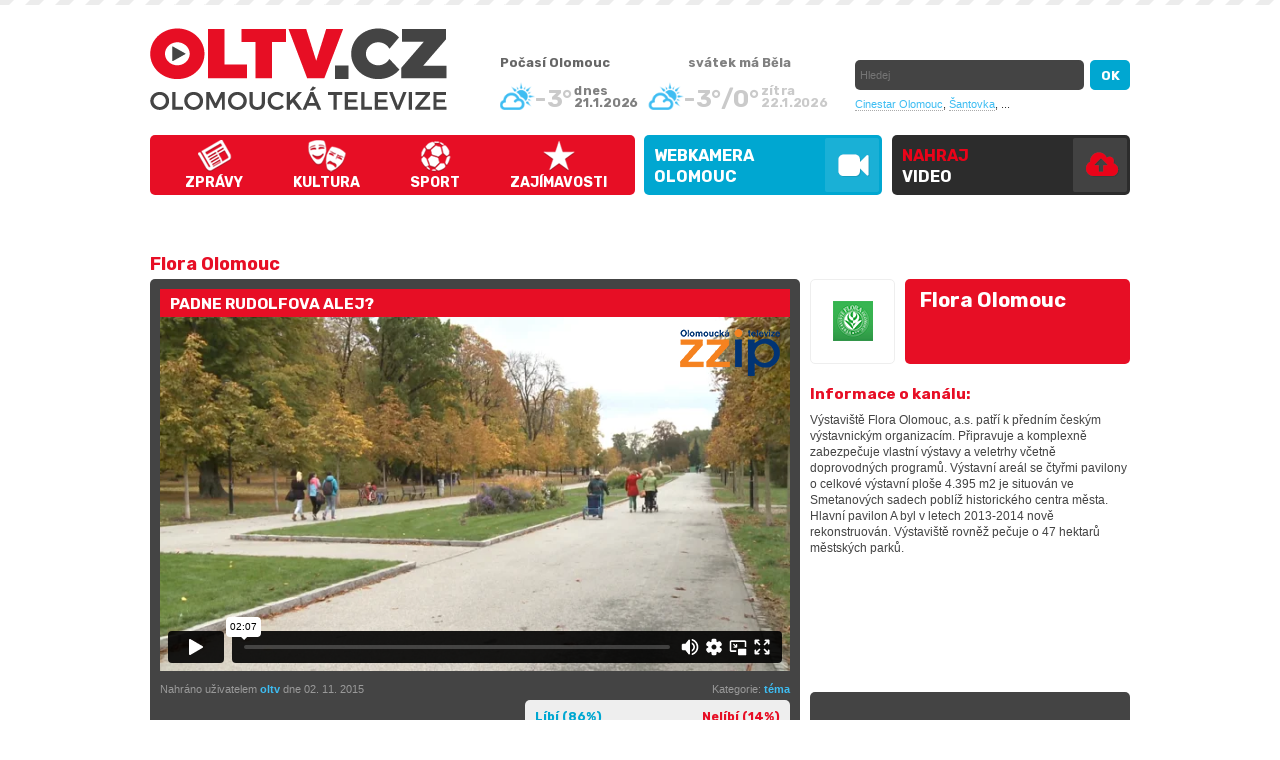

--- FILE ---
content_type: text/html; charset=utf-8
request_url: https://www.oltv.cz/flora-olomouc/padne-rudolfova-alej-kanal-3463.html
body_size: 8013
content:
<!DOCTYPE html>
<html>
<head>
	<title>Padne Rudolfova alej? | OLTV.cz - Olomoucká televize</title>
	<link rel='shortcut icon' href='/pics/favicon.ico' />
	<meta http-equiv='Content-Type' content="text/html; charset=utf-8" />
	<meta name="author" content="ESMEDIA Interactive, www.esmedia.cz" />
	<meta name='description' content='&nbsp;

Co dál s Rudolfovou alejí? Jak už od nás víte, proslulé olomoucké stromořadí napadla zhoubná choroba a úplné vykácení se zdá být neodvratn...'>
	<meta name='keywords' content='OLTV.cz - Olomoucká televize'>
	<meta name='robots' content='index, follow'>
	<meta name="revisit-after" content="1 days" />
	<meta property="og:title" content="Padne Rudolfova alej? | OLTV.cz - Olomoucká televize">
	<meta property="og:type" content="website">
	<meta property="og:image" content="http://www.oltv.cz/images-crop/800x500/videa/3463/144367815.jpg" />
	<meta property="og:description" content="&nbsp;

Co dál s Rudolfovou alejí? Jak už od nás víte, proslulé olomoucké stromořadí napadla zhoubná choroba a úplné vykácení se zdá být neodvratn..."/>
	<meta name="viewport" content="width=1050px">
	<link rel="canonical" href="http://www.oltv.cz/padne-rudolfova-alej-video-3463.html" />	<style type='text/css' media='all'>
		@import '/css/styles-20170522.css?f=1702561074';
	</style>
	<link href='https://fonts.googleapis.com/css?family=Rubik:700&subset=latin,latin-ext' rel='stylesheet' type='text/css'>
	<script src="https://ajax.googleapis.com/ajax/libs/jquery/1.8.3/jquery.min.js"></script>
	<script type='text/javascript' src='/js/jquery.vimeo.api.js'></script>
	<script type='text/javascript' src='/js/lightbox.js'></script>
	<script type='text/javascript' src='/js/jquery.corner.js'></script>
	<script type="text/javascript" src='/js/jcarousel.js'></script>
	<script type="text/javascript" src='/js/jquery.timers.js'></script>
	<script type='text/javascript' src='/js/script-20161026.js?v=20170112'></script>

	<meta name="google-site-verification" content="0BjOxK8jvP265UychKTeeto9w4ztp4BJZOkrzSH3x_Q" />

	<script type="text/javascript" src="https://s7.addthis.com/js/250/addthis_widget.js#pubid=ra-4ed35d0c77c9e93f"></script>

	<script type='text/javascript'>
	/*$(document).ready(function(){

		$("#nejkanaly").jcarousel({
			scroll: 1,
			buttonNextHTML: ".dalsi_kanaly",
			buttonPrevHTML: ".dalsi_kanaly_prev",
			buttonNextCallback:   mycarousel_buttonNextCallback,
			buttonPrevCallback:   mycarousel_buttonPrevCallback,
			wrap: null,
			auto: 0
		});
		return false;
	});*/


	function mycarousel_buttonNextCallback(carousel, button, enabled) {
		if (enabled) {
			$(".dalsi_kanaly").removeClass("disable");
		} else {
			$(".dalsi_kanaly").addClass("disable");
		}
	};
	function mycarousel_buttonPrevCallback(carousel, button, enabled) {
		if (enabled) {
			$(".dalsi_kanaly_prev").removeClass("disable");
		} else {
			$(".dalsi_kanaly_prev").addClass("disable");
		}
	};
	</script>
	<!-- Hotjar Tracking Code for https://www.oltv.cz/ -->
	<script>
	    (function(h,o,t,j,a,r){
	        h.hj=h.hj||function(){(h.hj.q=h.hj.q||[]).push(arguments)};
	        h._hjSettings={hjid:131967,hjsv:5};
	        a=o.getElementsByTagName('head')[0];
	        r=o.createElement('script');r.async=1;
	        r.src=t+h._hjSettings.hjid+j+h._hjSettings.hjsv;
	        a.appendChild(r);
	    })(window,document,'//static.hotjar.com/c/hotjar-','.js?sv=');
	</script>

<script>
  (function(i,s,o,g,r,a,m){i['GoogleAnalyticsObject']=r;i[r]=i[r]||function(){
  (i[r].q=i[r].q||[]).push(arguments)},i[r].l=1*new Date();a=s.createElement(o),
  m=s.getElementsByTagName(o)[0];a.async=1;a.src=g;m.parentNode.insertBefore(a,m)
  })(window,document,'script','https://www.google-analytics.com/analytics.js','ga');

  ga('create', 'UA-26715109-1', 'auto');
  ga('send', 'pageview');

</script>

</head>
<body id="">
	<?
	/* ------ branding link ----- */
?>
		<a href="https://www.neosportclinic.cz/" target="_blank" id="brandhref" onClick="ga('send', 'event', 'klik', 'branding', 'nsc');"></a>



	<script type="text/javascript">(function (d, s, id) {
		var js, fjs = d.getElementsByTagName(s)[0];
		if (d.getElementById(id)) { return; }
		js = d.createElement(s);
		js.id = id;
		js.src = "https://connect.facebook.net/cs_CZ/all.js#xfbml=1";
		fjs.parentNode.insertBefore(js, fjs);
	}(document, 'script', 'facebook-jssdk'));</script>
	<h1 class="none">Olomouc</h1>

<div id="header">
	<div id="headerInner">
		<a href="/" id="logo" title="OLTV.cz - Olomoucká televize">OLTV.cz - Olomoucká televize</a>

		<ul id="topmenu">
			<li id="menu1"><a href="/zpravy.html">Zprávy</a></li>
			<li id="menu2"><a href="/kultura.html">Kultura</a></li>
			<li id="menu3"><a href="/sport.html">Sport</a></li>
			<li id="menu6"><a href="/zajimavosti.html">Zajímavosti</a></li>
		</ul>
		<ul id="topmenu2016">
			<li><a href="/webkamera-olomouc/" class="webkamera">WEBKAMERA<br>Olomouc</a></li>
			<li><a href="/nahraj-video/" class="nahrajvideo">Nahraj <span>video</span></a></li>
		</ul>


      <div id="headerRight">
      	<strong class="nadpis-pocasi">Počasí Olomouc</strong>
			<div id="pocasi">
				
								<div class="item today">
									<img src="/pics/weather/2.png" alt="Počasí Olomouc" />
									<p class="teplota">-3°</p>
									<p class="datum">dnes<br />21.1.2026</p>
								</div>
								<div class="item">
									<img src="/pics/weather/2.png" alt="Počasí Olomouc" />
									<p class="teplota">-3°/0°</p>
									<p class="datum">zítra<br />22.1.2026</p>
								</div>			</div>
			<div id="svatek">svátek má <strong>Běla</strong></div>
			<div id="search">
				<form name="search" action="/search/" method="get">
					<input name="co" id="co" type="text" class="itext" placeholder="Hledej" />
					<input name="ok" type="submit" value="OK" class="isubmit" />
				</form>
			</div>
			<div class="topstitky">
				<a href="/cinestar-olomouc/">Cinestar Olomouc</a>,
				<a href="/santovka-olomouc/">Šantovka</a>,
				...
			</div>
      </div>

	
      <a href="/rss/" id="rss" target="_blank">RSS</a>
		<div id="loginForm">
			<span class="h2">Přihlášení</span>
			<form action="/login-check.asp" method="post" id="registrace2">
				<table>
					<tr>
						<th>Login</th>
						<td><input type="text" class="kulate" value="" name="login" /></td>
					</tr>
					<tr>
						<th>Heslo</th>
						<td><input type="password" class="kulate" value="" name="heslo" /></td>
					</tr>
				</table>
				<input type="submit" class="submit kulate" value="přihlásit &raquo;" />
			</form>
		</div>
				

	</div>

</div>
<div id="plocha"><h1>Flora Olomouc</h1>
<div id="right-info">
	<div id="detkanal">
		<div class="img kulate"><img src="/images/loga/logo-flora-olomouc.png" alt="Flora Olomouc" />
		</div>
		<div class="nazev kulate">Flora Olomouc</div>
				<a href="/flora-olomouc/">Flora Olomouc</a>
			</div>
	<br />
			<span class="h2">Informace o kanálu:</span>
		<div class="kanalpopis">
			<div class="minheight_popis"><p>Výstaviště Flora Olomouc, a.s. patří k předním českým výstavnickým organizacím. Připravuje a komplexně zabezpečuje vlastní výstavy a veletrhy včetně doprovodných programů. Výstavní areál se čtyřmi pavilony o celkové výstavní ploše 4.395 m2 je situován ve Smetanových sadech poblíž historického centra města. Hlavní pavilon A byl v letech 2013-2014 nově rekonstruován. Výstaviště rovněž pečuje o 47 hektarů městských parků.</p>
</div>
		</div>
			</div>	<div id="left">
		<div class="graybox mb20">
	<h2 class="red">Padne Rudolfova alej?</h2>
	<div id="mainVideo">
		<div class="zzip"></div>		    <iframe id="myvideo" src="https://player.vimeo.com/video/144367815?api=1&player_id=myvideo&autoaply=0" width="630" height="354" frameborder="0" webkitallowfullscreen mozallowfullscreen allowfullscreen></iframe>
		    <script type="text/javascript">/*$(window).bind("load", function () { $("#myvideo").vimeo("play"); });*/</script>
			</div>
	<div class="detail-info">
		<div class="fr">
			<!--<p class="grayinfo fl">Zhlédnuto: 5960x</p>-->
			<p class="grayinfo fr">Kategorie: <a href="/tema.html">téma</a></p>
			<div class="clear"></div>
			<div id="hlasovani" class="kulate">
								<a href="#" class="fl" onclick="hlasuj(3463, 1); return false;">Líbí (86%)</a>
				<a href="#" class="fr" onclick="hlasuj(3463, 0); return false;">Nelíbí (14%)</a>

				<div class="clear"></div>
				<div id="hlasovani_procenta">
					<span style="width: 86%;"></span>
				</div>
			</div>
			<div class="clear"></div>
		</div>
		<div class="fl">
			<div class="popis">
				<p class="grayinfo">
					Nahráno uživatelem <a href="/profil-oltv.html" title="zobrazit všechna videa od uživatele oltv">oltv</a> dne 02. 11. 2015<br /><br />
               

				</p>
			</div>
		</div>
		<div class="clear"></div>
		<div style="margin: 10px 0 10px 0;">

			<h2 class="detail_h2">Padne Rudolfova alej?</h2>
			<div class="detailtext"><p>&nbsp;</p>

<p><strong>Co dál s Rudolfovou alejí? Jak už od nás víte, proslulé olomoucké stromořadí napadla zhoubná choroba a úplné vykácení se zdá být neodvratné. Stavem kaštanů se teď bude zabývat speciální pracovní skupina ustavená radou města Olomouce.</strong></p>

<p><strong>Rudolfova alej je jednou z nejcennějších částí olomouckých historických parků. Její obnova za 10 milionů korun proběhla v letech 2009 - 2012.</strong></p>

<p>&nbsp;</p>
</div>
		</div>
		<script type="text/javascript">
			function hlasuj(idv, hlas) {
				$.get("/ajax/hlasovani.php", {idv: 3463, hlas: hlas}, function (data) { $("#hlasovani").html(data); });
			}
		</script>
		<div class="addthis_toolbox addthis_default_style" addthis:url="https://www.oltv.cz/padne-rudolfova-alej-video-3463.html" addthis:title="Požár lesa nedaleko Olomouce" addthis:description="Požár lesa nedaleko Olomouce">
			<a class="addthis_button_facebook_like" fb:like:layout="button"></a>
			<a class="addthis_button_facebook_share" fb:share:layout="button"></a>
			<a class="addthis_button_tweet fl" tw:count="none"></a>
			<a class="addthis_button_google_plusone fl" g:plusone:count="false" g:plusone:size="medium"></a>
			<a class="addthis_button_email fl" style="display:block; width: 110px; height: 20px; overflow:hidden; float: left;"><img src="/pics/email.gif" alt="poslat odkaz na toto video emailem" /></a>
			<!--a href="#" id="share" style="float:right;" >kód pro vložení videa</a><span style="font-size: 50%; padding-top: 5px; display: block; font-style: italic; text-align: right; float: right;">jiné formy přebírání obsahu jsou v rozporu s autorskými právy</span-->
			<div class="clear"></div>
			<br>
			<p id="share"><a href="#">Kód pro vložení videa: </a></p>
			<p>
				<xmp style="white-space: pre-wrap; display:none;" id="toggle_content"><iframe src="https://www.oltv.cz/share.asp?idv=3463" width="630" height="360" scrolling="no" style="border: 0px;"></iframe></xmp><span style="font-size: 70%; font-style: italic;">jiné formy přebírání obsahu jsou v rozporu s autorskými právy</span>
			</p>
		</div>
	</div>
	<div class="clear"></div>
</div>

	
		<br><br>

<span class="h1" id="komentarNadpis">Komentáře</span>
<div id="komentare">
	<div class="fb-comments" data-href="https://www.oltv.cz/padne-rudolfova-alej-video-3463.html" data-width="650" data-num-posts="4" data-colorscheme="dark"></div>
	<script> 
	$(document).ready(function(){
	    $("#share").click(function(){
	        $("#toggle_content").slideToggle("slow");
	        return false;
	    });
	});
	</script>
	<div id="commentList"></div>

</div>		<div class="videoList">
			<ul id="otherVideos">
				<li class="item"><a href="/flora-olomouc/mestsky-bal-v-olomouci-jaky-byl-kanal-10090.html" title="přehrát video - Městský bál v Olomouci, jaký byl?" class='imga'><img src="https://img.youtube.com/vi/Mb9A6ctYvSw/default.jpg" alt="Městský bál v Olomouci, jaký byl?" width="191" height="100" /><div class="dualLine">Městský bál v Olomouci, jaký byl?</div></a><span class="fl">19. 1. 2026&nbsp;&nbsp;|</span><div class="kategorie-link">&nbsp;&nbsp;<a href="/kultura.html" title="zobrazit videa z kategorie - kultura">kultura</a></div></li><li class="item"><a href="/flora-olomouc/masozrave-rostliny-zive-pasti-kanal-9895.html" title="přehrát video - Masožravé rostliny - živé pasti" class='imga'><img src="https://img.youtube.com/vi/Hin_1JUXuyw/default.jpg" alt="Masožravé rostliny - živé pasti" width="191" height="100" /><div class="dualLine">Masožravé rostliny - živé pasti</div></a><span class="fl">3. 6. 2025&nbsp;&nbsp;|</span><div class="kategorie-link">&nbsp;&nbsp;<a href="/na-navsteve.html" title="zobrazit videa z kategorie - na návštěvě">na návštěvě</a></div></li><li class="item"><a href="/flora-olomouc/onkologie-v-nemocnici-rozkvetla-kanal-9868.html" title="přehrát video - Onkologie v nemocnici rozkvetla" class='imga'><img src="https://img.youtube.com/vi/nwzu3tEC0_0/default.jpg" alt="Onkologie v nemocnici rozkvetla" width="191" height="100" /><div class="dualLine">Onkologie v nemocnici rozkvetla</div></a><span class="fl">7. 5. 2025&nbsp;&nbsp;|</span><div class="kategorie-link">&nbsp;&nbsp;<a href="/na-navsteve.html" title="zobrazit videa z kategorie - na návštěvě">na návštěvě</a></div></li><li class="item"><a href="/flora-olomouc/tulipany-pomahaji-pacientum-s-parkinsonovou-chorobou-kanal-9861.html" title="přehrát video - Tulipány pomáhají pacientům s Parkinsonovou chorobou" class='imga'><img src="https://img.youtube.com/vi/A2VgtgyPKHw/default.jpg" alt="Tulipány pomáhají pacientům s Parkinsonovou chorobou" width="191" height="100" /><div class="dualLine">Tulipány pomáhají pacientům s Parkinsonovou chorobou</div></a><span class="fl">28. 4. 2025&nbsp;&nbsp;|</span><div class="kategorie-link">&nbsp;&nbsp;<a href="/zpravy.html" title="zobrazit videa z kategorie - zprávy">zprávy</a></div></li><li class="item"><a href="/flora-olomouc/budoucnost-olomoucke-trznice-kanal-9497.html" title="přehrát video - Budoucnost olomoucké tržnice" class='imga'><img src="https://img.youtube.com/vi/9ovzROBkEdg/default.jpg" alt="Budoucnost olomoucké tržnice" width="191" height="100" /><div class="dualLine">Budoucnost olomoucké tržnice</div></a><span class="fl">20. 5. 2024&nbsp;&nbsp;|</span><div class="kategorie-link">&nbsp;&nbsp;<a href="/tema.html" title="zobrazit videa z kategorie - téma">téma</a></div></li><li class="item"><a href="/flora-olomouc/vesmirna-jarni-flora-kanal-9485.html" title="přehrát video - Vesmírná jarní Flora" class='imga'><img src="https://img.youtube.com/vi/WOougp5cVus/default.jpg" alt="Vesmírná jarní Flora" width="191" height="100" /><div class="dualLine">Vesmírná jarní Flora</div></a><span class="fl">7. 5. 2024&nbsp;&nbsp;|</span><div class="kategorie-link">&nbsp;&nbsp;<a href="/na-navsteve.html" title="zobrazit videa z kategorie - na návštěvě">na návštěvě</a></div></li><li class="item"><a href="/flora-olomouc/galavecer-bojovych-umeni-se-vydaril-kanal-9442.html" title="přehrát video - Galavečer bojových umění se vydařil" class='imga'><img src="https://img.youtube.com/vi/sLEUe3OrQVE/default.jpg" alt="Galavečer bojových umění se vydařil" width="191" height="100" /><div class="dualLine">Galavečer bojových umění se vydařil</div></a><span class="fl">4. 4. 2024&nbsp;&nbsp;|</span><div class="kategorie-link">&nbsp;&nbsp;<a href="/sport.html" title="zobrazit videa z kategorie - sport">sport</a></div></li><li class="item"><a href="/flora-olomouc/nove-zazemi-pro-48-deti-kanal-9390.html" title="přehrát video - Nové zázemí pro 48 dětí" class='imga'><img src="https://img.youtube.com/vi/673-8f-9l1s/default.jpg" alt="Nové zázemí pro 48 dětí" width="191" height="100" /><div class="dualLine">Nové zázemí pro 48 dětí</div></a><span class="fl">11. 2. 2024&nbsp;&nbsp;|</span><div class="kategorie-link">&nbsp;&nbsp;<a href="/zajimavosti.html" title="zobrazit videa z kategorie - zajímavosti">zajímavosti</a></div></li><li class="item"><a href="/flora-olomouc/vyber-prace-a-skol-kanal-9292.html" title="přehrát video - Výběr práce a škol" class='imga'><img src="https://img.youtube.com/vi/epq5RgmGcHY/default.jpg" alt="Výběr práce a škol" width="191" height="100" /><div class="dualLine">Výběr práce a škol</div></a><span class="fl">25. 10. 2023&nbsp;&nbsp;|</span><div class="kategorie-link">&nbsp;&nbsp;<a href="/zajimavosti.html" title="zobrazit videa z kategorie - zajímavosti">zajímavosti</a></div></li><li class="item"><a href="/flora-olomouc/podzimni-flora-plna-ovoce-a-zeleniny-kanal-9276.html" title="přehrát video - Podzimní Flora plná ovoce a zeleniny" class='imga'><img src="https://img.youtube.com/vi/Q5_mqCBcc5w/default.jpg" alt="Podzimní Flora plná ovoce a zeleniny" width="191" height="100" /><div class="dualLine">Podzimní Flora plná ovoce a zeleniny</div></a><span class="fl">11. 10. 2023&nbsp;&nbsp;|</span><div class="kategorie-link">&nbsp;&nbsp;<a href="/na-navsteve.html" title="zobrazit videa z kategorie - na návštěvě">na návštěvě</a></div></li><li class="item"><a href="/flora-olomouc/jaka-byla-jarni-flora-kanal-9046.html" title="přehrát video - Jaká byla jarní Flora" class='imga'><img src="/images-crop/191x100/videa/9046/820814750.jpg" alt="Jaká byla jarní Flora" width="191" height="100" /><div class="dualLine">Jaká byla jarní Flora</div></a><span class="fl">25. 4. 2023&nbsp;&nbsp;|</span><div class="kategorie-link">&nbsp;&nbsp;<a href="/zpravy.html" title="zobrazit videa z kategorie - zprávy">zprávy</a></div></li><li class="item"><a href="/flora-olomouc/toalety-v-cechovych-sadech-budou-jako-nove-kanal-9037.html" title="přehrát video - Toalety v Čechových sadech budou jako nové" class='imga'><img src="/images-crop/191x100/videa/9037/819466969.jpg" alt="Toalety v Čechových sadech budou jako nové" width="191" height="100" /><div class="dualLine">Toalety v Čechových sadech budou jako nové</div></a><span class="fl">20. 4. 2023&nbsp;&nbsp;|</span><div class="kategorie-link">&nbsp;&nbsp;<a href="/zpravy.html" title="zobrazit videa z kategorie - zprávy">zprávy</a></div></li><li class="item"><a href="/flora-olomouc/galavecer-thajskeho-boxu-kanal-9020.html" title="přehrát video - Galavečer thajského boxu" class='imga'><img src="/images-crop/191x100/videa/9020/814867826.jpg" alt="Galavečer thajského boxu" width="191" height="100" /><div class="dualLine">Galavečer thajského boxu</div></a><span class="fl">5. 4. 2023&nbsp;&nbsp;|</span><div class="kategorie-link">&nbsp;&nbsp;<a href="/sport.html" title="zobrazit videa z kategorie - sport">sport</a></div></li><li class="item"><a href="/flora-olomouc/uspory-energie-na-stavotechu-kanal-9011.html" title="přehrát video - Úspory energie na Stavotechu" class='imga'><img src="/images-crop/191x100/videa/9011/813524061.jpg" alt="Úspory energie na Stavotechu" width="191" height="100" /><div class="dualLine">Úspory energie na Stavotechu</div></a><span class="fl">31. 3. 2023&nbsp;&nbsp;|</span><div class="kategorie-link">&nbsp;&nbsp;<a href="/zpravy.html" title="zobrazit videa z kategorie - zprávy">zprávy</a></div></li><li class="item"><a href="/flora-olomouc/vlacek-hurvinek-potesil-milovniky-zeleznice-kanal-8999.html" title="přehrát video - Vláček Hurvínek potěšil milovníky železnice" class='imga'><img src="/images-crop/191x100/videa/8999/811278063.jpg" alt="Vláček Hurvínek potěšil milovníky železnice" width="191" height="100" /><div class="dualLine">Vláček Hurvínek potěšil milovníky železnice</div></a><span class="fl">24. 3. 2023&nbsp;&nbsp;|</span><div class="kategorie-link">&nbsp;&nbsp;<a href="/zajimavosti.html" title="zobrazit videa z kategorie - zajímavosti">zajímavosti</a></div></li><li class="item"><a href="/flora-olomouc/jaky-byl-for-model-kanal-8996.html" title="přehrát video - Jaký byl For Model" class='imga'><img src="/images-crop/191x100/videa/8996/810071974.jpg" alt="Jaký byl For Model" width="191" height="100" /><div class="dualLine">Jaký byl For Model</div></a><span class="fl">21. 3. 2023&nbsp;&nbsp;|</span><div class="kategorie-link">&nbsp;&nbsp;<a href="/zpravy.html" title="zobrazit videa z kategorie - zprávy">zprávy</a></div></li><li class="item"><a href="/flora-olomouc/z-parku-zmizel-snek-kanal-8890.html" title="přehrát video - Z parku zmizel Šnek" class='imga'><img src="/images-crop/191x100/videa/8890/790717383.jpg" alt="Z parku zmizel Šnek" width="191" height="100" /><div class="dualLine">Z parku zmizel Šnek</div></a><span class="fl">19. 1. 2023&nbsp;&nbsp;|</span><div class="kategorie-link">&nbsp;&nbsp;<a href="/zpravy.html" title="zobrazit videa z kategorie - zprávy">zprávy</a></div></li><li class="item"><a href="/flora-olomouc/advent-ve-sklenicich-kanal-8804.html" title="přehrát video - Advent ve sklenících" class='imga'><img src="/images-crop/191x100/videa/8804/776527824.jpg" alt="Advent ve sklenících" width="191" height="100" /><div class="dualLine">Advent ve sklenících</div></a><span class="fl">30. 11. 2022&nbsp;&nbsp;|</span><div class="kategorie-link">&nbsp;&nbsp;<a href="/zpravy.html" title="zobrazit videa z kategorie - zprávy">zprávy</a></div></li><li class="item"><a href="/flora-olomouc/svet-kostek-prilakal-davy-lidi-kanal-8715.html" title="přehrát video - Svět kostek přilákal davy lidí" class='imga'><img src="/images-crop/191x100/videa/8715/762145196.jpg" alt="Svět kostek přilákal davy lidí" width="191" height="100" /><div class="dualLine">Svět kostek přilákal davy lidí</div></a><span class="fl">20. 10. 2022&nbsp;&nbsp;|</span><div class="kategorie-link">&nbsp;&nbsp;<a href="/zajimavosti.html" title="zobrazit videa z kategorie - zajímavosti">zajímavosti</a></div></li><li class="item"><a href="/flora-olomouc/florakost-provonel-vystaviste-kanal-8655.html" title="přehrát video - Florakošt provoněl výstaviště" class='imga'><img src="/images-crop/191x100/videa/8655/751114824.jpg" alt="Florakošt provoněl výstaviště" width="191" height="100" /><div class="dualLine">Florakošt provoněl výstaviště</div></a><span class="fl">19. 9. 2022&nbsp;&nbsp;|</span><div class="kategorie-link">&nbsp;&nbsp;<a href="/zajimavosti.html" title="zobrazit videa z kategorie - zajímavosti">zajímavosti</a></div></li><li class="item"><a href="/flora-olomouc/vydejte-se-na-kvetinovou-stezku-mestem-kanal-8557.html" title="přehrát video - Vydejte se na květinovou stezku městem" class='imga'><img src="/images-crop/191x100/videa/8557/733930648.jpg" alt="Vydejte se na květinovou stezku městem" width="191" height="100" /><div class="dualLine">Vydejte se na květinovou stezku městem</div></a><span class="fl">27. 7. 2022&nbsp;&nbsp;|</span><div class="kategorie-link">&nbsp;&nbsp;<a href="/zpravy.html" title="zobrazit videa z kategorie - zprávy">zprávy</a></div></li><li class="item"><a href="/flora-olomouc/do-rudolfovy-aleje-se-vraceji-ornamentalni-zahony-kanal-8540.html" title="přehrát video - Do Rudolfovy aleje se vracejí ornamentální záhony" class='imga'><img src="/images-crop/191x100/videa/8540/731316559.jpg" alt="Do Rudolfovy aleje se vracejí ornamentální záhony" width="191" height="100" /><div class="dualLine">Do Rudolfovy aleje se vracejí ornamentální záhony</div></a><span class="fl">19. 7. 2022&nbsp;&nbsp;|</span><div class="kategorie-link">&nbsp;&nbsp;<a href="/zpravy.html" title="zobrazit videa z kategorie - zprávy">zprávy</a></div></li><li class="item"><a href="/flora-olomouc/v-botanicke-zahrade-pribyla-lavicka-pratelstvi-kanal-8525.html" title="přehrát video - V botanické zahradě přibyla lavička přátelství" class='imga'><img src="/images-crop/191x100/videa/8525/728016938.jpg" alt="V botanické zahradě přibyla lavička přátelství" width="191" height="100" /><div class="dualLine">V botanické zahradě přibyla lavička přátelství</div></a><span class="fl">8. 7. 2022&nbsp;&nbsp;|</span><div class="kategorie-link">&nbsp;&nbsp;<a href="/zpravy.html" title="zobrazit videa z kategorie - zprávy">zprávy</a></div></li><li class="item"><a href="/flora-olomouc/flora-vylepsuje-mestskou-trznici-kanal-8494.html" title="přehrát video - Flora vylepšuje městskou tržnici" class='imga'><img src="/images-crop/191x100/videa/8494/722487014.jpg" alt="Flora vylepšuje městskou tržnici" width="191" height="100" /><div class="dualLine">Flora vylepšuje městskou tržnici</div></a><span class="fl">21. 6. 2022&nbsp;&nbsp;|</span><div class="kategorie-link">&nbsp;&nbsp;<a href="/tema.html" title="zobrazit videa z kategorie - téma">téma</a></div></li><li class="item"><a href="/flora-olomouc/zive-pasti-ve-skleniku-kanal-8475.html" title="přehrát video - Živé pasti ve skleníku" class='imga'><img src="/images-crop/191x100/videa/8475/718655574.jpg" alt="Živé pasti ve skleníku" width="191" height="100" /><div class="dualLine">Živé pasti ve skleníku</div></a><span class="fl">9. 6. 2022&nbsp;&nbsp;|</span><div class="kategorie-link">&nbsp;&nbsp;<a href="/zpravy.html" title="zobrazit videa z kategorie - zprávy">zprávy</a></div></li><li class="item"><a href="/flora-olomouc/divoky-zapad-na-flore-kanal-8460.html" title="přehrát video - Divoký západ na Flore" class='imga'><img src="/images-crop/191x100/videa/8460/716674251.jpg" alt="Divoký západ na Flore" width="191" height="100" /><div class="dualLine">Divoký západ na Flore</div></a><span class="fl">3. 6. 2022&nbsp;&nbsp;|</span><div class="kategorie-link">&nbsp;&nbsp;<a href="/zpravy.html" title="zobrazit videa z kategorie - zprávy">zprávy</a></div></li><li class="item"><a href="/flora-olomouc/velky-navrat-vystavy-for-model-kanal-8296.html" title="přehrát video - Velký návrat výstavy For Model" class='imga'><img src="/images-crop/191x100/videa/8296/691355345.jpg" alt="Velký návrat výstavy For Model" width="191" height="100" /><div class="dualLine">Velký návrat výstavy For Model</div></a><span class="fl">23. 3. 2022&nbsp;&nbsp;|</span><div class="kategorie-link">&nbsp;&nbsp;<a href="/zpravy.html" title="zobrazit videa z kategorie - zprávy">zprávy</a></div></li>			</ul>
		<div class="clear"></div>
		<div class="clear"></div><ul class="pagination"><li class="current">1</li><li><a href="./?page=2">2</a></li><li><a href="./?page=3">3</a></li><li><a href="./?page=4">4</a></li><li><a href="./?page=5">5</a></li><li><a href="./?page=6">6</a></li><li class="next"><a title="Další stránka" href="./?page=2">Další</a></li></ul>	  </div>
	</div>
	 <div id="right">
   <div class="graybox">


		<script async src="//pagead2.googlesyndication.com/pagead/js/adsbygoogle.js"></script>
		<!-- OLTV - DETAIL SIDE BIG -->
		<ins class="adsbygoogle"
		     style="display:inline-block;width:300px;height:600px"
		     data-ad-client="ca-pub-1706560360097233"
		     data-ad-slot="9307332879"></ins>
		<script>
		(adsbygoogle = window.adsbygoogle || []).push({});
		</script>
			</div>
	</div>   <div class="clear"></div>


<div id="footer">
  <div id="footerInner">
    <p>
      <span class="red">naše rubriky:</span>
      <a href="/vsechna-videa.html">vše</a> |
      <a href="/zpravy.html">zprávy</a> |
      <a href="/kultura.html">kultura</a> |
      <a href="/sport.html">sport</a> |
      <a href="/chvalite.html">chválíte</a> |
      <a href="/zajimavosti.html">zajímavosti</a> |
      <a href="/vadi-vam.html">vadí vám</a> |
      <a href="/videoblogy-osobnosti.html">videoblogy osobností</a> |
      <a href="/na-navsteve.html">na návštěvě u..</a>
    </p>
    <div class="pata" style="width:750px">

      <a href="https://www.oltv.cz" target="_blank">Zpravodajský videoobsah a redakce - ZZIP TV </a>
    </div>

    <br>

    <p class="seda">

    	Obsah portálu je tvořen zčásti původním regionálním televizním zpravodajstvím <a href="/redirect.php?url=http://www.zzip.cz" target="_blank">ZZIP TV</a> a dále množstvím neustále přibývajících videopříspěvků regionálních organizací a jednotlivců.<br> <br><br>
     Kontakt na inzerci a mediální partnerství Olomoucké televize OLTV.cz - reklama@oltv.cz<br>
     Kontakt na redakci Olomoucké televize OLTV.cz - redakce@oltv.cz.
     <br /><br />
     Orgánem dohledu nad provozováním audiovizuálních mediálních služeb na vyžádání je Rada pro rozhlasové a televizní vysílání.<br />
     poskytovatel www.oltv.cz: PhDr.Zdenek Zukal, Klusalova 908/11, 779 00 Olomouc, IČ 42011876, z.zukal@seznam.cz, tel. +420 585417403
   </p>


   <p class="tacenter">
   <br /><br>
    <!-- <a href="http://www.esmedia.cz" target="_blank"><img src="/images/esmedia-2016.png" alt="ESMEDIA Interactive s.r.o. - profesionální weby a e-shopy" /></a> -->

    <br />
  </p>


</div>
</div>
<div id="loginForm_bg"></div>

<!-- Google Code for Remarketing Tag -->
<!--
Remarketing tags may not be associated with personally identifiable information or placed on pages related to sensitive categories. See more information and instructions on how to setup the tag on: http://google.com/ads/remarketingsetup
-->
<script type="text/javascript">
  /* <![CDATA[ */
  var google_conversion_id = 1064850482;
  var google_custom_params = window.google_tag_params;
  var google_remarketing_only = true;
  /* ]]> */
</script>
<script type="text/javascript" src="https://www.googleadservices.com/pagead/conversion.js">
</script>
<noscript>
  <div style="display:inline;">
    <img height="1" width="1" style="border-style:none;" alt="" src="https://googleads.g.doubleclick.net/pagead/viewthroughconversion/1064850482/?value=0&amp;guid=ON&amp;script=0"/>
  </div>
</noscript>
</body>
</html>

--- FILE ---
content_type: text/html; charset=UTF-8
request_url: https://player.vimeo.com/video/144367815?api=1&player_id=myvideo&autoaply=0
body_size: 6681
content:
<!DOCTYPE html>
<html lang="en">
<head>
  <meta charset="utf-8">
  <meta name="viewport" content="width=device-width,initial-scale=1,user-scalable=yes">
  
  <link rel="canonical" href="https://player.vimeo.com/video/144367815">
  <meta name="googlebot" content="noindex,indexifembedded">
  
  
  <title>Padne Rudolfova alej? on Vimeo</title>
  <style>
      body, html, .player, .fallback {
          overflow: hidden;
          width: 100%;
          height: 100%;
          margin: 0;
          padding: 0;
      }
      .fallback {
          
              background-color: transparent;
          
      }
      .player.loading { opacity: 0; }
      .fallback iframe {
          position: fixed;
          left: 0;
          top: 0;
          width: 100%;
          height: 100%;
      }
  </style>
  <link rel="modulepreload" href="https://f.vimeocdn.com/p/4.46.25/js/player.module.js" crossorigin="anonymous">
  <link rel="modulepreload" href="https://f.vimeocdn.com/p/4.46.25/js/vendor.module.js" crossorigin="anonymous">
  <link rel="preload" href="https://f.vimeocdn.com/p/4.46.25/css/player.css" as="style">
</head>

<body>


<div class="vp-placeholder">
    <style>
        .vp-placeholder,
        .vp-placeholder-thumb,
        .vp-placeholder-thumb::before,
        .vp-placeholder-thumb::after {
            position: absolute;
            top: 0;
            bottom: 0;
            left: 0;
            right: 0;
        }
        .vp-placeholder {
            visibility: hidden;
            width: 100%;
            max-height: 100%;
            height: calc(1080 / 1920 * 100vw);
            max-width: calc(1920 / 1080 * 100vh);
            margin: auto;
        }
        .vp-placeholder-carousel {
            display: none;
            background-color: #000;
            position: absolute;
            left: 0;
            right: 0;
            bottom: -60px;
            height: 60px;
        }
    </style>

    

    
        <style>
            .vp-placeholder-thumb {
                overflow: hidden;
                width: 100%;
                max-height: 100%;
                margin: auto;
            }
            .vp-placeholder-thumb::before,
            .vp-placeholder-thumb::after {
                content: "";
                display: block;
                filter: blur(7px);
                margin: 0;
                background: url(https://i.vimeocdn.com/video/542193209-224184fc9c8be96b0442e070d1e155c90f885b04a3fb5ceb327052ff0ba34514-d?mw=80&q=85) 50% 50% / contain no-repeat;
            }
            .vp-placeholder-thumb::before {
                 
                margin: -30px;
            }
        </style>
    

    <div class="vp-placeholder-thumb"></div>
    <div class="vp-placeholder-carousel"></div>
    <script>function placeholderInit(t,h,d,s,n,o){var i=t.querySelector(".vp-placeholder"),v=t.querySelector(".vp-placeholder-thumb");if(h){var p=function(){try{return window.self!==window.top}catch(a){return!0}}(),w=200,y=415,r=60;if(!p&&window.innerWidth>=w&&window.innerWidth<y){i.style.bottom=r+"px",i.style.maxHeight="calc(100vh - "+r+"px)",i.style.maxWidth="calc("+n+" / "+o+" * (100vh - "+r+"px))";var f=t.querySelector(".vp-placeholder-carousel");f.style.display="block"}}if(d){var e=new Image;e.onload=function(){var a=n/o,c=e.width/e.height;if(c<=.95*a||c>=1.05*a){var l=i.getBoundingClientRect(),g=l.right-l.left,b=l.bottom-l.top,m=window.innerWidth/g*100,x=window.innerHeight/b*100;v.style.height="calc("+e.height+" / "+e.width+" * "+m+"vw)",v.style.maxWidth="calc("+e.width+" / "+e.height+" * "+x+"vh)"}i.style.visibility="visible"},e.src=s}else i.style.visibility="visible"}
</script>
    <script>placeholderInit(document,  false ,  true , "https://i.vimeocdn.com/video/542193209-224184fc9c8be96b0442e070d1e155c90f885b04a3fb5ceb327052ff0ba34514-d?mw=80\u0026q=85",  1920 ,  1080 );</script>
</div>

<div id="player" class="player"></div>
<script>window.playerConfig = {"cdn_url":"https://f.vimeocdn.com","vimeo_api_url":"api.vimeo.com","request":{"files":{"dash":{"cdns":{"akfire_interconnect_quic":{"avc_url":"https://vod-adaptive-ak.vimeocdn.com/exp=1769018641~acl=%2F51cc7924-703f-4f9c-b036-24b09e6479f1%2Fpsid%3De660550c985c4938d6d2360f6680a05972e09b02d2f6b36da6ef580fce37c2db%2F%2A~hmac=c7717db51c41f9641f575b0ac4d077efe10785c990d821f8b49f03a1163b026b/51cc7924-703f-4f9c-b036-24b09e6479f1/psid=e660550c985c4938d6d2360f6680a05972e09b02d2f6b36da6ef580fce37c2db/v2/playlist/av/primary/playlist.json?omit=av1-hevc\u0026pathsig=8c953e4f~AKX2EDqc2lCkj6KXRO9jDH3FeBDDpgYSdowt-ZxWNv0\u0026r=dXM%3D\u0026rh=2L3pXR","origin":"gcs","url":"https://vod-adaptive-ak.vimeocdn.com/exp=1769018641~acl=%2F51cc7924-703f-4f9c-b036-24b09e6479f1%2Fpsid%3De660550c985c4938d6d2360f6680a05972e09b02d2f6b36da6ef580fce37c2db%2F%2A~hmac=c7717db51c41f9641f575b0ac4d077efe10785c990d821f8b49f03a1163b026b/51cc7924-703f-4f9c-b036-24b09e6479f1/psid=e660550c985c4938d6d2360f6680a05972e09b02d2f6b36da6ef580fce37c2db/v2/playlist/av/primary/playlist.json?pathsig=8c953e4f~AKX2EDqc2lCkj6KXRO9jDH3FeBDDpgYSdowt-ZxWNv0\u0026r=dXM%3D\u0026rh=2L3pXR"},"fastly_skyfire":{"avc_url":"https://skyfire.vimeocdn.com/1769018641-0xe1aa55f698dac9d3d598a2de4a109f4a7000b078/51cc7924-703f-4f9c-b036-24b09e6479f1/psid=e660550c985c4938d6d2360f6680a05972e09b02d2f6b36da6ef580fce37c2db/v2/playlist/av/primary/playlist.json?omit=av1-hevc\u0026pathsig=8c953e4f~AKX2EDqc2lCkj6KXRO9jDH3FeBDDpgYSdowt-ZxWNv0\u0026r=dXM%3D\u0026rh=2L3pXR","origin":"gcs","url":"https://skyfire.vimeocdn.com/1769018641-0xe1aa55f698dac9d3d598a2de4a109f4a7000b078/51cc7924-703f-4f9c-b036-24b09e6479f1/psid=e660550c985c4938d6d2360f6680a05972e09b02d2f6b36da6ef580fce37c2db/v2/playlist/av/primary/playlist.json?pathsig=8c953e4f~AKX2EDqc2lCkj6KXRO9jDH3FeBDDpgYSdowt-ZxWNv0\u0026r=dXM%3D\u0026rh=2L3pXR"}},"default_cdn":"akfire_interconnect_quic","separate_av":true,"streams":[{"profile":"119","id":"142277fe-8cb8-48c2-9ab0-0fd33375f0e5","fps":25,"quality":"1080p"},{"profile":"116","id":"c18eaaa5-2fb2-4879-b02b-5123c09bb118","fps":25,"quality":"240p"},{"profile":"113","id":"d343d8a4-80ee-428e-a10f-9b995a63a46c","fps":25,"quality":"720p"},{"profile":"112","id":"0339c961-cba0-4667-b372-597d4fe5a489","fps":25,"quality":"360p"}],"streams_avc":[{"profile":"119","id":"142277fe-8cb8-48c2-9ab0-0fd33375f0e5","fps":25,"quality":"1080p"},{"profile":"116","id":"c18eaaa5-2fb2-4879-b02b-5123c09bb118","fps":25,"quality":"240p"},{"profile":"113","id":"d343d8a4-80ee-428e-a10f-9b995a63a46c","fps":25,"quality":"720p"},{"profile":"112","id":"0339c961-cba0-4667-b372-597d4fe5a489","fps":25,"quality":"360p"}]},"hls":{"cdns":{"akfire_interconnect_quic":{"avc_url":"https://vod-adaptive-ak.vimeocdn.com/exp=1769018641~acl=%2F51cc7924-703f-4f9c-b036-24b09e6479f1%2Fpsid%3De660550c985c4938d6d2360f6680a05972e09b02d2f6b36da6ef580fce37c2db%2F%2A~hmac=c7717db51c41f9641f575b0ac4d077efe10785c990d821f8b49f03a1163b026b/51cc7924-703f-4f9c-b036-24b09e6479f1/psid=e660550c985c4938d6d2360f6680a05972e09b02d2f6b36da6ef580fce37c2db/v2/playlist/av/primary/playlist.m3u8?omit=av1-hevc-opus\u0026pathsig=8c953e4f~Ozee-dQNKGemaw9TGcTnYj_b3WT1eqZ-CCLH3zCJRd4\u0026r=dXM%3D\u0026rh=2L3pXR\u0026sf=fmp4","origin":"gcs","url":"https://vod-adaptive-ak.vimeocdn.com/exp=1769018641~acl=%2F51cc7924-703f-4f9c-b036-24b09e6479f1%2Fpsid%3De660550c985c4938d6d2360f6680a05972e09b02d2f6b36da6ef580fce37c2db%2F%2A~hmac=c7717db51c41f9641f575b0ac4d077efe10785c990d821f8b49f03a1163b026b/51cc7924-703f-4f9c-b036-24b09e6479f1/psid=e660550c985c4938d6d2360f6680a05972e09b02d2f6b36da6ef580fce37c2db/v2/playlist/av/primary/playlist.m3u8?omit=opus\u0026pathsig=8c953e4f~Ozee-dQNKGemaw9TGcTnYj_b3WT1eqZ-CCLH3zCJRd4\u0026r=dXM%3D\u0026rh=2L3pXR\u0026sf=fmp4"},"fastly_skyfire":{"avc_url":"https://skyfire.vimeocdn.com/1769018641-0xe1aa55f698dac9d3d598a2de4a109f4a7000b078/51cc7924-703f-4f9c-b036-24b09e6479f1/psid=e660550c985c4938d6d2360f6680a05972e09b02d2f6b36da6ef580fce37c2db/v2/playlist/av/primary/playlist.m3u8?omit=av1-hevc-opus\u0026pathsig=8c953e4f~Ozee-dQNKGemaw9TGcTnYj_b3WT1eqZ-CCLH3zCJRd4\u0026r=dXM%3D\u0026rh=2L3pXR\u0026sf=fmp4","origin":"gcs","url":"https://skyfire.vimeocdn.com/1769018641-0xe1aa55f698dac9d3d598a2de4a109f4a7000b078/51cc7924-703f-4f9c-b036-24b09e6479f1/psid=e660550c985c4938d6d2360f6680a05972e09b02d2f6b36da6ef580fce37c2db/v2/playlist/av/primary/playlist.m3u8?omit=opus\u0026pathsig=8c953e4f~Ozee-dQNKGemaw9TGcTnYj_b3WT1eqZ-CCLH3zCJRd4\u0026r=dXM%3D\u0026rh=2L3pXR\u0026sf=fmp4"}},"default_cdn":"akfire_interconnect_quic","separate_av":true},"progressive":[{"profile":"119","width":1920,"height":1080,"mime":"video/mp4","fps":25,"url":"https://vod-progressive-ak.vimeocdn.com/exp=1769018641~acl=%2Fvimeo-transcode-storage-prod-us-east1-h264-1080p%2F01%2F3873%2F5%2F144367815%2F434962866.mp4~hmac=382ef6fc3a70ba97539f0300338a140b34d5a1acf01348b56f041ff45be1253e/vimeo-transcode-storage-prod-us-east1-h264-1080p/01/3873/5/144367815/434962866.mp4","cdn":"akamai_interconnect","quality":"1080p","id":"142277fe-8cb8-48c2-9ab0-0fd33375f0e5","origin":"gcs"},{"profile":"116","width":480,"height":270,"mime":"video/mp4","fps":25,"url":"https://vod-progressive-ak.vimeocdn.com/exp=1769018641~acl=%2Fvimeo-prod-skyfire-std-us%2F01%2F3873%2F5%2F144367815%2F434962869.mp4~hmac=2112ed4458fc2f835ffd334ebc718eb6090eff25b863f96afd601e1051d40494/vimeo-prod-skyfire-std-us/01/3873/5/144367815/434962869.mp4","cdn":"akamai_interconnect","quality":"240p","id":"c18eaaa5-2fb2-4879-b02b-5123c09bb118","origin":"gcs"},{"profile":"113","width":1280,"height":720,"mime":"video/mp4","fps":25,"url":"https://vod-progressive-ak.vimeocdn.com/exp=1769018641~acl=%2Fvimeo-transcode-storage-prod-us-west1-h264-720p%2F01%2F3873%2F5%2F144367815%2F434962861.mp4~hmac=6fda59359f9022469da8d13e02a71f59b28fac2336aa55a7e8788ee7cb3b61f5/vimeo-transcode-storage-prod-us-west1-h264-720p/01/3873/5/144367815/434962861.mp4","cdn":"akamai_interconnect","quality":"720p","id":"d343d8a4-80ee-428e-a10f-9b995a63a46c","origin":"gcs"},{"profile":"112","width":640,"height":360,"mime":"video/mp4","fps":25,"url":"https://vod-progressive-ak.vimeocdn.com/exp=1769018641~acl=%2Fvimeo-transcode-storage-prod-us-central1-h264-540p%2F01%2F3873%2F5%2F144367815%2F434962864.mp4~hmac=884ecc8a98a7548acb152155ba534a390a45cda7e38db57578c39d019cfa38e0/vimeo-transcode-storage-prod-us-central1-h264-540p/01/3873/5/144367815/434962864.mp4","cdn":"akamai_interconnect","quality":"360p","id":"0339c961-cba0-4667-b372-597d4fe5a489","origin":"gcs"}]},"file_codecs":{"av1":[],"avc":["142277fe-8cb8-48c2-9ab0-0fd33375f0e5","c18eaaa5-2fb2-4879-b02b-5123c09bb118","d343d8a4-80ee-428e-a10f-9b995a63a46c","0339c961-cba0-4667-b372-597d4fe5a489"],"hevc":{"dvh1":[],"hdr":[],"sdr":[]}},"lang":"en","referrer":"https://www.oltv.cz/flora-olomouc/padne-rudolfova-alej-kanal-3463.html","cookie_domain":".vimeo.com","signature":"98db032c5a65592112e6b52070ebf18c","timestamp":1769015041,"expires":3600,"thumb_preview":{"url":"https://videoapi-sprites.vimeocdn.com/video-sprites/image/03e645e1-1f4d-4cfb-9728-5cf8c483fce5.0.jpeg?ClientID=sulu\u0026Expires=1769018640\u0026Signature=02919ea2e6b5bec43e936d235dd9d6b3f213415b","height":2880,"width":3200,"frame_height":240,"frame_width":320,"columns":10,"frames":120},"currency":"USD","session":"fc63a6aea3dc67299b7ae81bf6abaa334a3b62cc1769015040","cookie":{"volume":1,"quality":null,"hd":0,"captions":null,"transcript":null,"captions_styles":{"color":null,"fontSize":null,"fontFamily":null,"fontOpacity":null,"bgOpacity":null,"windowColor":null,"windowOpacity":null,"bgColor":null,"edgeStyle":null},"audio_language":null,"audio_kind":null,"qoe_survey_vote":0},"build":{"backend":"31e9776","js":"4.46.25"},"urls":{"js":"https://f.vimeocdn.com/p/4.46.25/js/player.js","js_base":"https://f.vimeocdn.com/p/4.46.25/js","js_module":"https://f.vimeocdn.com/p/4.46.25/js/player.module.js","js_vendor_module":"https://f.vimeocdn.com/p/4.46.25/js/vendor.module.js","locales_js":{"de-DE":"https://f.vimeocdn.com/p/4.46.25/js/player.de-DE.js","en":"https://f.vimeocdn.com/p/4.46.25/js/player.js","es":"https://f.vimeocdn.com/p/4.46.25/js/player.es.js","fr-FR":"https://f.vimeocdn.com/p/4.46.25/js/player.fr-FR.js","ja-JP":"https://f.vimeocdn.com/p/4.46.25/js/player.ja-JP.js","ko-KR":"https://f.vimeocdn.com/p/4.46.25/js/player.ko-KR.js","pt-BR":"https://f.vimeocdn.com/p/4.46.25/js/player.pt-BR.js","zh-CN":"https://f.vimeocdn.com/p/4.46.25/js/player.zh-CN.js"},"ambisonics_js":"https://f.vimeocdn.com/p/external/ambisonics.min.js","barebone_js":"https://f.vimeocdn.com/p/4.46.25/js/barebone.js","chromeless_js":"https://f.vimeocdn.com/p/4.46.25/js/chromeless.js","three_js":"https://f.vimeocdn.com/p/external/three.rvimeo.min.js","vuid_js":"https://f.vimeocdn.com/js_opt/modules/utils/vuid.min.js","hive_sdk":"https://f.vimeocdn.com/p/external/hive-sdk.js","hive_interceptor":"https://f.vimeocdn.com/p/external/hive-interceptor.js","proxy":"https://player.vimeo.com/static/proxy.html","css":"https://f.vimeocdn.com/p/4.46.25/css/player.css","chromeless_css":"https://f.vimeocdn.com/p/4.46.25/css/chromeless.css","fresnel":"https://arclight.vimeo.com/add/player-stats","player_telemetry_url":"https://arclight.vimeo.com/player-events","telemetry_base":"https://lensflare.vimeo.com"},"flags":{"plays":1,"dnt":0,"autohide_controls":0,"preload_video":"metadata_on_hover","qoe_survey_forced":0,"ai_widget":0,"ecdn_delta_updates":0,"disable_mms":0,"check_clip_skipping_forward":0},"country":"US","client":{"ip":"18.223.28.126"},"ab_tests":{"cross_origin_texttracks":{"group":"variant","track":false,"data":null}},"atid":"480991437.1769015041","ai_widget_signature":"e656be89a76a3561a71df5a062ab34da2f0e4d8d32817cefe3d84317de6981ae_1769018641","config_refresh_url":"https://player.vimeo.com/video/144367815/config/request?atid=480991437.1769015041\u0026expires=3600\u0026referrer=https%3A%2F%2Fwww.oltv.cz%2Fflora-olomouc%2Fpadne-rudolfova-alej-kanal-3463.html\u0026session=fc63a6aea3dc67299b7ae81bf6abaa334a3b62cc1769015040\u0026signature=98db032c5a65592112e6b52070ebf18c\u0026time=1769015041\u0026v=1"},"player_url":"player.vimeo.com","video":{"id":144367815,"title":"Padne Rudolfova alej?","width":1920,"height":1080,"duration":127,"url":"https://vimeo.com/144367815","share_url":"https://vimeo.com/144367815","embed_code":"\u003ciframe title=\"vimeo-player\" src=\"https://player.vimeo.com/video/144367815?h=adbe0c436a\" width=\"640\" height=\"360\" frameborder=\"0\" referrerpolicy=\"strict-origin-when-cross-origin\" allow=\"autoplay; fullscreen; picture-in-picture; clipboard-write; encrypted-media; web-share\"   allowfullscreen\u003e\u003c/iframe\u003e","default_to_hd":0,"privacy":"anybody","embed_permission":"whitelist","thumbnail_url":"https://i.vimeocdn.com/video/542193209-224184fc9c8be96b0442e070d1e155c90f885b04a3fb5ceb327052ff0ba34514-d","owner":{"id":34162129,"name":"OLTV.cz","img":"https://i.vimeocdn.com/portrait/8674330_60x60?sig=f1f444687ac658fc366a21697c8e3f4978048cf441b671f3cfdadcc2e13028c7\u0026v=1\u0026region=us","img_2x":"https://i.vimeocdn.com/portrait/8674330_60x60?sig=f1f444687ac658fc366a21697c8e3f4978048cf441b671f3cfdadcc2e13028c7\u0026v=1\u0026region=us","url":"https://vimeo.com/user34162129","account_type":"plus"},"spatial":0,"live_event":null,"version":{"current":null,"available":[{"id":646605038,"file_id":434962721,"is_current":true}]},"unlisted_hash":null,"rating":{"id":3},"fps":25,"channel_layout":"stereo","ai":0,"locale":""},"user":{"id":0,"team_id":0,"team_origin_user_id":0,"account_type":"none","liked":0,"watch_later":0,"owner":0,"mod":0,"logged_in":0,"private_mode_enabled":0,"vimeo_api_client_token":"eyJhbGciOiJIUzI1NiIsInR5cCI6IkpXVCJ9.eyJzZXNzaW9uX2lkIjoiZmM2M2E2YWVhM2RjNjcyOTliN2FlODFiZjZhYmFhMzM0YTNiNjJjYzE3NjkwMTUwNDAiLCJleHAiOjE3NjkwMTg2NDEsImFwcF9pZCI6MTE4MzU5LCJzY29wZXMiOiJwdWJsaWMgc3RhdHMifQ.4bCMaMCjRvjirGyUhbh9Ymz27n3zBTAtQQJTXnWW8lI"},"view":1,"vimeo_url":"vimeo.com","embed":{"audio_track":"","autoplay":0,"autopause":1,"dnt":0,"editor":0,"keyboard":1,"log_plays":1,"loop":0,"muted":0,"on_site":0,"texttrack":"","transparent":1,"outro":"beginning","playsinline":1,"quality":null,"player_id":"myvideo","api":null,"app_id":"","color":"e70e25","color_one":"000000","color_two":"e70e25","color_three":"ffffff","color_four":"000000","context":"embed.main","settings":{"auto_pip":1,"badge":0,"byline":0,"collections":0,"color":0,"force_color_one":0,"force_color_two":0,"force_color_three":0,"force_color_four":0,"embed":0,"fullscreen":1,"like":0,"logo":0,"playbar":1,"portrait":0,"pip":1,"share":0,"spatial_compass":0,"spatial_label":0,"speed":1,"title":0,"volume":1,"watch_later":0,"watch_full_video":1,"controls":1,"airplay":1,"audio_tracks":1,"chapters":1,"chromecast":1,"cc":1,"transcript":1,"quality":1,"play_button_position":0,"ask_ai":0,"skipping_forward":1,"debug_payload_collection_policy":"default"},"create_interactive":{"has_create_interactive":false,"viddata_url":""},"min_quality":null,"max_quality":null,"initial_quality":null,"prefer_mms":1}}</script>
<script>const fullscreenSupported="exitFullscreen"in document||"webkitExitFullscreen"in document||"webkitCancelFullScreen"in document||"mozCancelFullScreen"in document||"msExitFullscreen"in document||"webkitEnterFullScreen"in document.createElement("video");var isIE=checkIE(window.navigator.userAgent),incompatibleBrowser=!fullscreenSupported||isIE;window.noModuleLoading=!1,window.dynamicImportSupported=!1,window.cssLayersSupported=typeof CSSLayerBlockRule<"u",window.isInIFrame=function(){try{return window.self!==window.top}catch(e){return!0}}(),!window.isInIFrame&&/twitter/i.test(navigator.userAgent)&&window.playerConfig.video.url&&(window.location=window.playerConfig.video.url),window.playerConfig.request.lang&&document.documentElement.setAttribute("lang",window.playerConfig.request.lang),window.loadScript=function(e){var n=document.getElementsByTagName("script")[0];n&&n.parentNode?n.parentNode.insertBefore(e,n):document.head.appendChild(e)},window.loadVUID=function(){if(!window.playerConfig.request.flags.dnt&&!window.playerConfig.embed.dnt){window._vuid=[["pid",window.playerConfig.request.session]];var e=document.createElement("script");e.async=!0,e.src=window.playerConfig.request.urls.vuid_js,window.loadScript(e)}},window.loadCSS=function(e,n){var i={cssDone:!1,startTime:new Date().getTime(),link:e.createElement("link")};return i.link.rel="stylesheet",i.link.href=n,e.getElementsByTagName("head")[0].appendChild(i.link),i.link.onload=function(){i.cssDone=!0},i},window.loadLegacyJS=function(e,n){if(incompatibleBrowser){var i=e.querySelector(".vp-placeholder");i&&i.parentNode&&i.parentNode.removeChild(i);let a=`/video/${window.playerConfig.video.id}/fallback`;window.playerConfig.request.referrer&&(a+=`?referrer=${window.playerConfig.request.referrer}`),n.innerHTML=`<div class="fallback"><iframe title="unsupported message" src="${a}" frameborder="0"></iframe></div>`}else{n.className="player loading";var t=window.loadCSS(e,window.playerConfig.request.urls.css),r=e.createElement("script"),o=!1;r.src=window.playerConfig.request.urls.js,window.loadScript(r),r["onreadystatechange"in r?"onreadystatechange":"onload"]=function(){!o&&(!this.readyState||this.readyState==="loaded"||this.readyState==="complete")&&(o=!0,playerObject=new VimeoPlayer(n,window.playerConfig,t.cssDone||{link:t.link,startTime:t.startTime}))},window.loadVUID()}};function checkIE(e){e=e&&e.toLowerCase?e.toLowerCase():"";function n(r){return r=r.toLowerCase(),new RegExp(r).test(e);return browserRegEx}var i=n("msie")?parseFloat(e.replace(/^.*msie (\d+).*$/,"$1")):!1,t=n("trident")?parseFloat(e.replace(/^.*trident\/(\d+)\.(\d+).*$/,"$1.$2"))+4:!1;return i||t}
</script>
<script nomodule>
  window.noModuleLoading = true;
  var playerEl = document.getElementById('player');
  window.loadLegacyJS(document, playerEl);
</script>
<script type="module">try{import("").catch(()=>{})}catch(t){}window.dynamicImportSupported=!0;
</script>
<script type="module">if(!window.dynamicImportSupported||!window.cssLayersSupported){if(!window.noModuleLoading){window.noModuleLoading=!0;var playerEl=document.getElementById("player");window.loadLegacyJS(document,playerEl)}var moduleScriptLoader=document.getElementById("js-module-block");moduleScriptLoader&&moduleScriptLoader.parentElement.removeChild(moduleScriptLoader)}
</script>
<script type="module" id="js-module-block">if(!window.noModuleLoading&&window.dynamicImportSupported&&window.cssLayersSupported){const n=document.getElementById("player"),e=window.loadCSS(document,window.playerConfig.request.urls.css);import(window.playerConfig.request.urls.js_module).then(function(o){new o.VimeoPlayer(n,window.playerConfig,e.cssDone||{link:e.link,startTime:e.startTime}),window.loadVUID()}).catch(function(o){throw/TypeError:[A-z ]+import[A-z ]+module/gi.test(o)&&window.loadLegacyJS(document,n),o})}
</script>

<script type="application/ld+json">{"embedUrl":"https://player.vimeo.com/video/144367815?h=adbe0c436a","thumbnailUrl":"https://i.vimeocdn.com/video/542193209-224184fc9c8be96b0442e070d1e155c90f885b04a3fb5ceb327052ff0ba34514-d?f=webp","name":"Padne Rudolfova alej?","description":"This is \"Padne Rudolfova alej?\" by \"OLTV.cz\" on Vimeo, the home for high quality videos and the people who love them.","duration":"PT127S","uploadDate":"2015-11-02T10:19:42-05:00","@context":"https://schema.org/","@type":"VideoObject"}</script>

</body>
</html>


--- FILE ---
content_type: text/html; charset=utf-8
request_url: https://www.google.com/recaptcha/api2/aframe
body_size: 266
content:
<!DOCTYPE HTML><html><head><meta http-equiv="content-type" content="text/html; charset=UTF-8"></head><body><script nonce="GNzEd9mLdLw1wQvaa5wAPA">/** Anti-fraud and anti-abuse applications only. See google.com/recaptcha */ try{var clients={'sodar':'https://pagead2.googlesyndication.com/pagead/sodar?'};window.addEventListener("message",function(a){try{if(a.source===window.parent){var b=JSON.parse(a.data);var c=clients[b['id']];if(c){var d=document.createElement('img');d.src=c+b['params']+'&rc='+(localStorage.getItem("rc::a")?sessionStorage.getItem("rc::b"):"");window.document.body.appendChild(d);sessionStorage.setItem("rc::e",parseInt(sessionStorage.getItem("rc::e")||0)+1);localStorage.setItem("rc::h",'1769015044500');}}}catch(b){}});window.parent.postMessage("_grecaptcha_ready", "*");}catch(b){}</script></body></html>

--- FILE ---
content_type: text/css
request_url: https://www.oltv.cz/css/styles-20170522.css?f=1702561074
body_size: 7497
content:
html,body,ul,ol,li,p,h1,h2,h3,h4,h5,h6,form {padding:0; margin:0; list-style:none;}
/* přidání nového fontu */
/*
@font-face { font-family: 'Rubik'; src: url('/font/Rubik-webfont.eot'); src: local('Rubik-regular'), url('/font/Rubik-webfont.ttf') format('truetype'), url('/font/Rubik-webfont.woff') format('woff'); font-weight: normal; font-style: normal; }
@font-face { font-family: 'Rubik'; src: url('/font/Rubik-webfont.eot'); src: local('Rubik-regular'), url('/font/Rubik-webfont.ttf') format('truetype'), url('/font/Rubik-webfont.woff') format('woff'); font-weight: bold; font-style: normal; }

@import url(https://fonts.googleapis.com/css?family=Rubik:900,300&subset=latin,latin-ext);
*/
/* základní používané classy */
.b{font-weight:bold}
.wnormal {font-weight: normal !important}
.clear{clear:both; height: 0;}
.none {display: none;}
.err {border: 2px solid red;}
.fl {float: left;}
.fr {float: right;}
.taleft {text-align: left !important;}
.taright {text-align: right !important;}
.tacenter {text-align: center !important;}
.note { font-style: italic;}
.big {text-align: center; color: #fff; font-weight: bold; font-size: 207%; display: block;}
.obrfr {float: right; padding: 0 0 10px 10px; display: block;}
.obrfl {float: right; padding: 0 10px 10px 0; display: block;}
a img {border: 0;}
.nomargin {margin:0 !important;}
.nomargin-right {margin-right:0 !important;}
/* elementy obsahu */
a {color: #3ebdf2; text-decoration: none; font-weight: bold; cursor: pointer;}
a:hover {text-decoration: underline;}
h1, .h1 {font-size: 165%; display: block; color: #E70E25; font-family: 'Rubik'; line-height: 1.1em; padding-bottom: 5px;}
h2, .h2 {font-size: 140%; color: #E70E25; display: block; font-family: 'Rubik'; line-height: 1.1em; padding-bottom: 5px; font-weight: normal;}
h2 a.red { color: #E70E25}
h3 {font-size: 130%;}
p {padding: 0px 0 10px 0;}
ul {padding: 0px 0 10px 0;}
/* základní kostra */
body { font-size:62.5%; font-family: Arial,Georgia; color:#ffffff; position: relative; padding-top: 300px !important; margin-top: -45px !important;-webkit-font-smoothing: antialiased;
  font-smoothing: antialiased;}
body#kanaly {padding-top: 600px !important}
#header {position: absolute; top: 0px; left: 0; width: 100%; background: #333333 url('../pics/header.png') repeat-x center bottom; }
#headerInner { position: relative; width: 980px; margin: 0 auto; height: 240px; margin-top: 30px;}


#headerBanner { position: relative; ; width: 980px; margin: 0 auto; text-align: center;}
#headerBanner .bannerItem {padding: 10px 0;}
#header a#logo {background: url('../pics/logo-darkbg.png') no-repeat left top; position: absolute; top: 0px; left: 0px; padding:150px 0 0 305px; width: 0; height: 0; display: block; overflow: hidden; }
#header #logobeta {background: url('../pics/beta.png') no-repeat left top; position: absolute; top: 40px; left: 312px; padding:28px 0 0 75px; width: 0; height: 0; display: block; overflow: hidden; }
#rss {color: #00A7D1; background: #000 url('../pics/rss.gif') no-repeat 5px 14px; height: 30px; display: block; position: absolute; top: -30px; right: 0; font-family:'Rubik'; font-size:180%; padding:10px 5px 0 23px;}


body#kanaly #header {background: #333333 url('../pics/header.png') repeat-x center 20px;}
body#kanaly #headerInner {height:540px !important;}

.pata {
	width: 700px;
	text-align: center;
	position: relative;
	margin: 20px auto;
	padding: 15px;
	border: 1px solid #3a3a3a;
}

#footerInner .pata a {float: none; color: #444;}


#nejkanaly {position:relative; top:240px; left:0; width:961px;  padding:10px; background:url('../pics/bg-nejsledovanejsi.png') no-repeat left top; }
#nejkanaly h2 {text-transform: uppercase; color:#fff;}
#nejkanaly h2 span {color:#e70e25}
#nejkanaly a {height:17px; color:#fff; font-family:'Rubik'; font-size:130%;}
#nejkanaly a.dalsi_kanaly {position: absolute; top: 5px; right: -8px; display: block; width:67px; padding:3px 0 0 13px; background:url('/pics/bg-dalsi-kanaly_small1.png') no-repeat left top;}
#nejkanaly a.dalsi_kanaly_prev {position: absolute !important; top: 5px; right: 80px; display: block; width:53px; padding:3px 0 0 27px; background:url('/pics/bg-dalsi-kanaly_small2.png') no-repeat left top;}
#nejkanaly a.dalsi_kanaly.disable {background:url('/pics/bg-dalsi-kanaly_small1_cb.png') no-repeat left top;}
#nejkanaly a.dalsi_kanaly_prev.disable {background:url('/pics/bg-dalsi-kanaly_small2_cb.png') no-repeat left top;}
#nejkanaly a.disable:hover {text-decoration: none; cursor: default;}

.itemy {width: 960px; height:auto; overflow: hidden; position: relative;}
.itemy .item {position:relative; width:119px; height:204px; text-align: center; color:#fff;  font-size:110%; float:left; margin-right:1px; cursor: pointer !important; margin-bottom:15px;}
.itemy .item a {font-size: 11px !important; font-family: Arial,Georgia !important;}
.itemy .item a:hover {text-decoration: none;}
.itemy .item .logo {width:99px; height:40px; padding:10px; background:url('/pics/item-nadpis.png') no-repeat; background-position:right top;}
.itemy .item .pocetZhlednuti {width:99px; height:40px; padding:10px; background:url('/pics/item-nadpis.png') no-repeat; background-position:right top; color: #e70e25}
.itemy .item .pocetZhlednuti {width:99px; height:40px; padding:15px 10px 10px 10px; background:url('/pics/item-nadpis.png') no-repeat; background-position:right top; color: #e70e25}
.itemy .item .pocetZhlednuti strong {font-family: 'Rubik', sans-serif; line-height: 1.1em; font-size: 19px;}
.itemy .item .pocetZhlednuti.promo strong {padding-top:5px !important; display:block;}
.itemy .item .logotext {width:99px; height:40px; padding:10px; background:url('/pics/item-nadpis.png') no-repeat; background-position:left top; color:#1da8d1; font-size:110%; font-weight: bold;}
.itemy .item .text {background:#2c2c2c; height:130px; padding:7px; width:105px; z-index:3 !important}
.itemy .item .text.active {background:#e70e25; cursor:pointer;}
.itemy .item .text p {padding:0; font-weight: normal;}
.itemy .item .text h2.top {height:30px; font-weight:bold; color:#35BDF2 !important; margin-bottom: -4px !important; font-size: 10px !important; font-family: 'Arial' !important;}
.itemy .item .text.active h2.top {color:#fff !important;}
.itemy .item .text img {border:1px solid #282828; margin:5px 0; width:100px;}
.itemy .item .text.noborder img { border: 0px;}
.itemy .item .oko {position:absolute; bottom:0; height:17px; width:104px; padding:4px 0 0 15px; background:#444 url('/pics/ico-oko.gif') no-repeat 25px center;text-align: center;font-weight: bold; z-index:1 !important; display: none; }
.itemy .item:hover .text {background:#e70e25;}
.itemy .item:hover .text h2.top {color:#fff !important;}

.videoList #otherVideos li a.dualLine {color: #3ebdf2;}
.kategorie-link a {color: #aaa !important;}

.itemy .small {margin-top: 0px; float: left; /*margin-bottom: 2px;*/}
.itemy .small h2 {display: inline-block !important;font-weight:bold; color:#35BDF2 !important; margin-bottom: -5px !important; font-size: 10px !important; font-family: 'Arial' !important; margin-right: 20px; position: relative;}
.itemy .small h2:before {content: "."; position: absolute; right: -14px; top: -9px; font-size: 30px; color:#e70e25;}
.itemy .small h2:hover {color: #fff !important;}
.itemy .small:last-child h2:before {display: none;}
.itemy .small strong {display: inline-block !important;font-weight:normal; color:#fff !important; position: relative; bottom: -2px; text-transform: uppercase; font-size: 10px !important; font-family: 'Arial' !important; margin-right: 10px;}

#itemy-right {width: 320px; height:auto; overflow: hidden; position: relative;}
#itemy-right .item {position:relative; width:100px; height:200px; text-align: center; color:#fff;  font-size:110%; float:left; margin-right:1px; cursor: pointer !important;}
#itemy-right .item {margin: 0 0px;}
#itemy-right .item .logo {width:80px; height:40px; padding:10px; url("/pics/item-nadpis.png") no-repeat scroll -10px top rgba(0, 0, 0, 0)}
#itemy-right .item .pocetZhlednuti {width:80px; height:40px; padding:10px;background: url("/pics/item-nadpis.png") no-repeat scroll -10px top rgba(0, 0, 0, 0); color: #e70e25}
#itemy-right .item .pocetZhlednuti {width:80px; height:40px; padding:15px 10px 10px 10px; color: #e70e25; border-top-left-radius: 3px; border-top-right-radius: 3px;}
#itemy-right .item .pocetZhlednuti strong { font-size: 180%; font-family: 'Rubik';}
#itemy-right .item .pocetZhlednuti.promo strong {padding-top:5px !important; display:block;}
#itemy-right .item .logotext {width:99px; height:40px; padding:10px; background:url('/pics/item-nadpis.png') no-repeat; background-position:left top; color:#1da8d1; font-size:110%; font-weight: bold;}
#itemy-right .item .text {background:#2c2c2c; height:130px; padding:4px; width:92px; z-index:3 !important; margin-bottom: 10px;}
#itemy-right .item .text.active {background:#e70e25; cursor:pointer;}
#itemy-right .item .text p {padding:0}
#itemy-right .item .text p.top {height:30px; font-weight:bold; color:#35BDF2; font-family: 'Rubik';}
#itemy-right .item .text.active p.top {color:#fff;}
#itemy-right .item .text img {border:1px solid #282828; margin:5px 0; width:90px;}
#itemy-right .item .text.noborder img { border: 0px;}
#itemy-right .item .oko {position:absolute; bottom:0; height:17px; width:104px; padding:4px 0 0 15px; background:#444 url('/pics/ico-oko.gif') no-repeat 25px center;text-align: center;font-weight: bold; z-index:1 !important; display: none; }
#itemy-right .item:hover .text {background:#e70e25;}
#itemy-right .item:hover .text p.top {color:#fff;}

#nejkanaly2 {clear:both; position:relative; width:961px; margin-bottom: 3px; height:3px; padding:1px; }
#nejkanaly2 h2 {text-transform: uppercase; color:#fff;}
#nejkanaly2 h2 span {color:#e70e25}
#nejkanaly2 a {height:17px; color:#e70e24; font-family:'Rubik'; font-size:130%;}
#nejkanaly2 a.dalsi_kanaly {color: #fff;position: absolute; top: 5px; right: -8px; display: block; width:67px; padding:3px 0 0 13px; background:url('/pics/bg-dalsi-kanaly_small1.png') no-repeat left top;}
#nejkanaly2 a.dalsi_kanaly_prev {color: #fff;position: absolute !important; top: 5px; right: 80px; display: block; width:53px; padding:3px 0 0 27px; background:url('/pics/bg-dalsi-kanaly_small2.png') no-repeat left top;}
#nejkanaly2 a.dalsi_kanaly.disable {color: #fff;background:url('/pics/bg-dalsi-kanaly_small1_cb.png') no-repeat left top;}
#nejkanaly2 a.dalsi_kanaly_prev.disable {color: #fff;background:url('/pics/bg-dalsi-kanaly_small2_cb.png') no-repeat left top;}
#nejkanaly2 a.disable:hover {text-decoration: none; cursor: default;}

#nejkanaly2 #itemy {width: 960px; height:200px; overflow: hidden; position: relative;}
#nejkanaly2 #itemy .item {position:relative; width:119px; height:200px; text-align: center; color:#fff;  font-size:110%; float:left; margin-right:1px; cursor: pointer !important;}
#nejkanaly2 #itemy .item .logo {width:99px; height:40px; padding:10px; background:url('/pics/item-nadpis.png') no-repeat; background-position:right top;}
#nejkanaly2 #itemy .item .pocetZhlednuti2 {width:99px; height:25px; padding:10px; background:url('/pics/item-nadpis.png') no-repeat; background-position:right bottom; color: #e70e25 !important; border-radius: 3px 3px 0 0;}
#nejkanaly2 #itemy .item .pocetZhlednuti {width:99px; height:25px; padding:15px 10px 10px 10px; background:url('/pics/item-nadpis.png') no-repeat; background-position:right bottom; color: #e70e25; border-radius: 3px 3px 0 0;}
#nejkanaly2 #itemy .item .pocetZhlednuti a {color: #e70e24 !important;}
#nejkanaly2 #itemy .item .pocetZhlednuti strong { font-size: 180%; font-family: 'Rubik';}
#nejkanaly2 #itemy .item .pocetZhlednuti a {font-size: 100%; color: #e70e25; }
#nejkanaly2 #itemy .item .pocetZhlednuti.promo strong {padding-top:5px !important; display:block;}
#nejkanaly2 #itemy .item .logotext {width:99px; height:40px; padding:10px; background:url('/pics/item-nadpis.png') no-repeat; background-position:left top; color:#1da8d1; font-size:110%; font-weight: bold;}
#nejkanaly2 #itemy .item .text {background:#444444; height:130px; padding:7px; width:105px; z-index:3 !important}
#nejkanaly2 #itemy .item .text.active {background:#e70e25; cursor:pointer;}
#nejkanaly2 #itemy .item .text p {padding:0}
#nejkanaly2 #itemy .item .text p.top {height:30px; font-weight:bold; color:#35BDF2; font-family: 'Rubik';}
#nejkanaly2 #itemy .item .text.active p.top {color:#fff;}
#nejkanaly2 #itemy .item .text img {border:0px; margin:10px 0 12px 0; width:100px;}
#nejkanaly2 #itemy .item .text.noborder img { border: 0px;}
#nejkanaly2 #itemy .item .oko {position:absolute; bottom:0; height:17px; width:104px; padding:4px 0 0 15px; background:#444 url('/pics/ico-oko.gif') no-repeat 25px center;text-align: center;font-weight: bold; z-index:1 !important; display: none; }
#nejkanaly2 #itemy .item:hover .text {background:#e70e25;}
#nejkanaly2 #itemy .item:hover .text p.top {color:#fff;}

#nejkanaly2 #poztext_partner { position: absolute; top: 45px; right: 80px; width: 200px; height: 100px; color: #ccc; font-size: 17px; text-align: center; font-family:'Rubik'; }
#nejkanaly2 #poztext_partner img {margin-top: 3px;}


.topstitky {
	position: absolute;
	right: 120px;
	top: 143px;
	color: #333;
	font-size: 11px;
}
.topstitky a {
	font-weight: normal;
	border-bottom: 1px dotted #aaa;
}
.topstitky a:hover {
	text-decoration: none;
	border-color: #05a7d3;
}

.nadpis-pocasi {
	position: absolute;
	    top: 100px;
    color: #333;
    left: 0px;
    font-family: 'Rubik';
    font-size: 1.3em;
    color: #666;
}

.ohidden {overflow: hidden;}
.size {padding: 5px;display: inline-block; background: rgba(255,255,255,0.2); margin-bottom: 3px;
	border-radius: 3px;
	font-size: 1.1em;
}
.size:hover {
	background:#e70e25;
	color: #fff;
	text-decoration: none;
}
.size0 {font-size: .8em;}
.size1 {font-size: 1em;}
.size2 {font-size: 1.1em;}
.size3 {font-size: 1.2em;}
.size4 {font-size: 1.3em;}
.size5 {font-size: 1.5em;}
.size6 {font-size: 1.8em;}


#headerRight { position: absolute; top: -30px; right:0; padding: 173px 630px 0 0; overflow: hidden;}
#user {background:#00a7d1; height: 30px; width: 360px; position:absolute; top:0; right:65px; font-family:'Rubik'; font-size:180%; padding:5px 10px;}
#user a {padding:5px 10px 5px 20px; color:#fff; float:left;}
#user a.register {background:url(../pics/user-register.gif) no-repeat left center;}
#user a.login {background:url(../pics/user-login.gif) no-repeat 5px center;}
#user a.login2 {background:url(../pics/user-login.gif) no-repeat 5px center; float: right;}
#user a.upload {background:url(../pics/user-upload.gif) no-repeat left center; float: right;}

#pocasi {position:absolute;     left: -46px;
    top: 121px; font-family: 'Rubik'; transform: scale(.8);}
#pocasi .item {float:left; height:45px; padding-right:30px;}
#pocasi img {float:left;}
#pocasi p {padding:5px 0 0 0;}
#pocasi .teplota{font-size:300%; color:#cacaca; float:left; padding-right:3px;}
#pocasi .datum{font-size:160%; width:55px; float:left; line-height:15px; color:#cacaca;}
#pocasi .today .datum {color:#808080;}
#pocasi .today {position:relative;top: 0px; left: 4px; width: 160px;}

#svatek {    position: absolute;
    left: 188px;
    top:100px;
    font-size: 130%;
    font-family: 'Rubik';
    color: #808080;}

#search {position:absolute; right:46px; top:105px;}
#search label {font-size:180%;font-family: 'Rubik'; color:#00a7d1; padding-right:10px;}
#search .itext {background:#444; border:none; height:20px; padding:5px; width:219px; color:#fff; font-size: 11px;}
#search .isubmit  {background:#00a7d1; border:none; height:30px; color:#fff; font-family: 'Rubik'; position:absolute; right: -46px; top:0px; padding: 0 !important; width: 40px;}


#topmenu {position: absolute; top: 150px; background: #e70e25; height: 60px; width: 475px; padding: 0 0 0 10px; overflow: hidden;}
#topmenu li {float: left; display: block;}
#topmenu li a {padding: 40px 25px 11px 25px; float: left; display: block; color: #fff; font-size: 140%; font-family: 'Rubik'; line-height: 1.1em; text-transform: uppercase;}
#topmenu li a:hover {text-decoration: none; color: #111;}
#topmenu li#menu1 a {background: url('../pics/menu1.png') no-repeat center top;}
#topmenu li#menu2 a {background: url('../pics/menu2.png') no-repeat center top;}
#topmenu li#menu3 a {background: url('../pics/menu3.png') no-repeat center top;}
#topmenu li#menu4 a {background: url('../pics/menu4.png') no-repeat center top;}
#topmenu li#menu6 a {background: url('../pics/menu6-2012.png') no-repeat center top;}

#topmenu2 {position: absolute; right: 0; top: 150px; background: #1da8d1 url('../pics/topmenu2.png') no-repeat left top; height: 60px; width: 377px; padding: 0 0 0 75px; overflow: hidden;}
#topmenu2 li {float: left; display: block;}
#topmenu2 li a {padding: 40px 20px 11px 20px; float: left; display: block; color: #fff; font-size: 150%; font-family: 'Rubik'; text-transform: uppercase;}
#topmenu2 li a:hover {text-decoration: none; color: #111;}
#topmenu2 li#menu5 a {background: url('../pics/menu5.png') no-repeat center top;}
#topmenu2 li#menu7 a {background: url('../pics/menu7.png') no-repeat center top;}

#topmenu2016 {position: absolute; right: 0; top: 150px; height: 60px; width: 486px; font-family: 'Rubik';}
#topmenu2016 li {display: block; float:left; height:60px; text-transform: uppercase; line-height: 21px; color:#fff;}
#topmenu2016 li a {display:block; padding:10px; height:40px; width:218px; border-radius:5px; font-size:16px;}

#topmenu2016 .webkamera {margin-right:10px; background:#00a7d1 url('/pics/ico-header-webkamera.png') no-repeat right 3px top 3px; color:#fff;}
#topmenu2016 .nahrajvideo {background:#2c2c2c url('/pics/ico-header-nahrajvideo.png') no-repeat right 3px top 3px; color:#ea0319;}
#topmenu2016 .nahrajvideo span {color:#fff; display:block;}

#footer {position: relative; clear:both; border-bottom: 20px solid #e70e25;  color:#444;}
#footerInner {width: 980px; margin: 0 auto; padding: 10px 0; position: relative; font-size: 110%; color: #fff; }
#footerInner p.seda {color: #444;}
#footerInner p.seda a {color: #444 !important;}
#footerInner p.seda a:hover {color: #444 !important;}
#footerInner a.copy {position: absolute; top: 10px; right: 10px; color: #444; font-weight: normal;}
#footerInner span.red {color: #ba1729;}
#footerInner a {color: #444; font-weight: normal;}
#plocha {width: 980px; margin: 0 auto; position: relative; font-size: 110%;}

#right {width: 320px; float: right; position: relative; margin-bottom: 20px; color:#444}
.graybox {padding: 10px; background-color: #444444; margin-bottom: 10px;  color:#fff;}
.lightbox {padding: 10px; background-color: #444444; margin-bottom: 10px; width: 300px;}
.lightbox .next {color: #3ebdf2; float: right; display:block; font-size: 100%; padding-top: 3px; font-weight: normal;}
.lightbox .itemlist {border-bottom: 1px solid #555555; padding: 0;}
.autoheight li {height: auto !important}
.lightbox .itemlist li {border-top: 1px solid #555555; padding: 10px 10px 10px 0; height: 56px;}
.lightbox .itemlist img {float: left;display: block; padding-right: 10px;}
.lightbox .itemlist li a.kategorie {display: block; font-weight: bold; text-transform: uppercase; color: #3ebdf2;}
.lightbox .itemlist li a.jmeno {color: #3ebdf2; font-size: 130%; font-weight: normal; font-family: 'Rubik'; }
.bottom {margin: 20px 0 40px 0;}
.bottom .lightbox {width: 300px; float: left; margin-right: 10px; margin-bottom: 15px;}
.bottom .lightbox.bottom3 {height: 340px !important; margin-right: 10px;}
.bottom .lightbox.bottom4 {height: 290px !important; margin-right: 10px; margin: 0 10px 10px 0 !important; position: relative;}
.bottom .lightbox.w290 {width: 290px;}
.odsadit10 {padding: 10px;}

.videoList {}
.videoList #otherVideos {padding: 0;}
.videoList #otherVideos li { float: left; display: block; height: 153px; width: 192px; background-color: #444444; margin: 0 7px 6px 0; padding: 10px;}
.videoList #otherVideos li img {width: 191px; display: block; padding-bottom: 5px; }
.videoList #otherVideos li a.kategorie {display: block; font-weight: bold; text-transform: uppercase;}
.videoList #otherVideos li .imga {display:block;height: 143px; }
.videoList #otherVideos li .imga .dualLine {color: #3ebdf2 !important;}
.popis2 {height: 42px; overflow: hidden; margin-bottom: 2px;}
.novinky {margin-bottom: 10px; }
#right .otherVideos {padding: 0; border-top: 1px solid #444444;}
#right .otherVideos li { float: left; display: block; padding: 6px 10px 0px 0; height: 65px; border-bottom: 1px solid #444444;}

#right .otherVideos li img {float: left;display: block; padding-right: 10px;}
#right .otherVideos li a.kategorie {display: block; font-weight: bold; text-transform: uppercase;}

.blackbox {position: relative; width: 300px; background-color: #fff; padding: 10px; color: #222222; margin-left: 10px; margin-bottom: 15px; _height:255px; min-height:255px !important;}
.blackbox.nomarginleft {margin-left: 0 !important;}
.blackboxx {width: 295px;}
.blackbox .next {color: #e70e25; float: right; display:block; font-size: 75%; padding-top: 3px; font-weight: normal; }
.blackbox .itemlist {border-bottom: 1px solid #dddddd; padding: 0;}
.blackbox .itemlist li {border-top: 1px solid #dddddd; padding: 15px 10px 15px 0; height: 60px;}
.blackbox .itemlist img {float: left;display: block; padding-right: 10px;}
.blackbox .itemlist li a.kategorie {display: block; font-weight: bold; text-transform: uppercase; color: #005e82;}
#right .blackbox {margin-right: 0}
#plocha .blackbox {min-height: 180px;}

.blackbox2 {position: relative; width: 300px; background-color: #fff; padding: 10px; color: #222222; margin-right: 10px; margin-bottom: 15px;}

#upload {display:block; background: #E70E25 url('../pics/upload.png') no-repeat 10px 15px; padding: 15px 10px 0px 65px; height: 70px; font-family: 'Rubik'; color: #fff; font-size: 228%; margin-bottom: 10px;}
#upload span {font-size: 80%; font-family: 'Rubik';  font-weight: normal;}
#upload:hover {text-decoration: none;}

#upload2013 {display:block; background: #1DA8D1; padding: 10px 10px 0px 10px; height: 75px; font-family: 'Rubik'; color: #fff; font-size: 350%; margin-bottom: 10px;text-align: center;}
#upload2013 span {font-size: 60%; font-family: 'Rubik';  font-weight: normal;}
#upload2013:hover {text-decoration: none;}

#left {width: 650px; min-height: 580px; float: left; position: relative; padding-bottom: 30px;}
h2.red {color: #fff; background-color: #E70E25; padding: 7px 10px 5px 10px; text-transform: uppercase;}
#otherVideosDIV { overflow: hidden; color: #000;}
#otherVideos {padding: 0;}
#otherVideos li { float: left; display: block; padding: 5px 6px; width: 198px; position: relative; -moz-border-radius: 5px; border-radius: 5px; color: #fff;}
#otherVideos li:hover {background: #e70e25;}
#otherVideos li img {float: left;display: block; padding-right: 5px; padding-bottom: 10px;}
#otherVideos li a.kategorie {display: block; font-weight: bold; text-transform: uppercase;}
#otherVideos li.now { background-color: #E70E25; color: #fff;}
#otherVideos li.now a { color: #fff;}
#otherVideos li a:hover {text-decoration: none;}
#otherVideos li h2 {
	color: #35BDF2 !important;
	margin-top: 15px;
	font-family: Arial, sans-serif;
	font-size: 12px;
	font-weight: bold;
	line-height: 1.28em;
}

#otherVideos li .datum {
	color: #aaa;
}

#bannery {padding: 0 10px; margin-bottom: 15px;}
#bannery ul {padding: 0;}
#bannery ul li {float: left; display: block; padding: 0 5px;}
#bannery ul li a {float: left; display: block;}
#player1 {position: relative; width:630px; height: 360px;}

/* detail */
#detail #infobox, #kanal #infobox {position: absolute; top: 0px; right: 0; width: 320px;}
.mb40 {margin-bottom: 40px;}
.mb20 {margin-bottom: 20px;}
.detail-info {margin-top:10px; font-size: 120%;}
.popis {width:335px;}
.grayinfo {color: #999; font-size: 82%; padding-bottom: 5px;}
.bleskovky {width: 100%;}

#ajaxPlaylist {padding: 5; overflow: hidden; position: relative;}
#ajaxHP {height: 392px; overflow: hidden; position: relative; margin-bottom: -15px;}
#red_arrow {position: absolute; bottom: 114px; left: 95px; background: url('/pics/red_arrow.png') no-repeat center top; width: 0; height: 0; overflow: hidden; display: block; padding: 25px 0 0 49px;}

#social {position: absolute; bottom: 10px;}
#facelike {position:absotelu; top:0px; float:left;}
#facebookShare {margin:0 10px 0 0; padding:21px 0 0 57px; background: url('/pics/facebook-share.jpg') no-repeat left top; display: block; color: #e5e5e5; font-weight: normal; overflow:hidden; text-indent:-10000px; width:0; height:0;}

/* hlasování */
#hlasovani {background-color: #000; padding: 10px; margin-bottom: 10px; font-size: 92%; width:245px;}
#hlasovani a.fl {font-weight: normal; font-family: 'Rubik'; color: #00A7D1; }
#hlasovani a.fr {font-weight: normal; font-family: 'Rubik'; color: #E70E25}
#hlasovani_procenta {height: 5px; background-color: #E70E25; width: 100%; position: relative;}
#hlasovani_procenta span {position: absolute; top: 0; left: 0; background-color: #00A7D1; display: block; height: 5px;}

/* drobeckova navigace */
#navigace {position: absolute; bottom: 0px; left: 0px; z-index: 100; color: #fff; font-size: 130%; }
#navigace a {font-weight: normal; color: #ccc; text-decoration: underline;}

#kanaly #navigace { color:#333}

/* registrace */
#loginForm {display: none; position: fixed; top: 50%; background-color: #fff; padding: 20px; left: 50%; margin-top: -100px;  margin-left: -115px; z-index: 10000;}
#loginForm_bg {display: none; position: fixed; top: 0; left: 0; height: 100%; width: 100%; z-index: 9999; background-color: #000; filter:alpha(opacity=80);opacity:.8 }
#registrace2 input.submit {background-color: #E70E25; border: 0; color: #fff !important; font-family: 'Rubik'; font-weight: bold; font-size: 18px; width: 160px; cursor: pointer; display: block; margin: 0 auto;}
#registrace2 table {padding: 10px 0px;}
#registrace2 th {color: #000; font-size: 120%; padding: 10px; font-weight: normal; text-align: right; }
#registrace2 td.pozn {border-bottom: 0; text-align: right; color: #888;}
#registrace2 input {padding: 5px; font-size: 140%; font-family: Arial,Georgia; width: 170px; color: #000 !important; background-color: #A5A5A5; border: 0px; font-weight: bold;}



#registrace p {padding-top: 10px;}
#registrace table {padding: 20px 50px;}
#registrace th {color: #444; font-size: 120%; padding: 20px; font-weight: normal; text-align: right; }
#registrace td {border-bottom: 1px solid #eee; padding: 5px;}
#registrace th {border-bottom: 1px solid #eee}
#registrace td.pozn {border-bottom: 0; text-align: right; color: #888;}
#registrace input {padding: 5px; font-size: 140%; font-family: Arial,Georgia; width: 380px; color: #fff; background-color: #444; border: 1px solid #444;}
#registrace select {padding: 5px; font-size: 140%; font-family: Arial,Georgia; width: 390px; color: #fff; background-color: #444; border: 1px solid #444;}

#registrace input.submit {background-color: #E70E25; border: 0; color: #fff; font-family: 'Rubik'; font-weight: bold; font-size: 18px; width: 170px; cursor: pointer; display: block; margin: 0 auto;}
#registrace textarea {font-size: 140%; background:#444; border: 1px solid #444; width:380px; height:60px; padding:5px; color:#fff; font-family: Arial,Georgia; }
#registrace input.readonly {color: #666;}
#registrace .note {color: #888; text-align: right;}
.krokUplodu em {font-style: normal; color: #E70E25; font-size: 320%; font-weight: bold; position: absolute; bottom:-8px; left: 10px;}
.krokUplodu {font-size: 180%; background-color: #303030; padding: 3px 10px 5px 70px; margin-top: 40px; display: block; position: relative; }

#komentare {position:relative; width:100%; margin-bottom:15px;}
#komentare .prispevek {border-bottom:1px solid #444444; padding-top:5px; margin-bottom:3px;}
#komentare .prispevek .hlavicka {background:#1a1a1a; padding:5px 10px;  border-bottom:1px solid #444444;}
#komentare .prispevek .hlavicka p {padding:0;}
#komentare .prispevek .text {padding:5px 3px; background:#313131; padding:8px 10px;}
#komentare .fl a {margin-right:10px;}
#komentare .fr a {margin-right:10px;font-weight:normal; color:#747474}
#komentare .reakce {margin-left:30px;}
#komentare textarea {background:#313131; border:none; width:640px; height:60px; padding:5px; color:#fff; font-size:100%; font-family: Arial,Georgia; margin-bottom:5px;}
#komentare input.isubmit {background-color: #E70E25; border: 0; color: #fff; font-family: 'Rubik'; font-weight: bold; font-size: 18px; width: 170px; cursor: pointer; display: block; margin: 0 auto;}

.pagination {width:100%; margin:10px 0; clear: both; text-align: right;}
.pagination li {display: inline-block;}
.pagination li.current {min-width:28px; padding: 5px 0; text-align: center; display: inline-block; background:#e70e25 ;}
.pagination a {margin:0px; color:#444; padding:5px 0px; display: inline-block; min-width: 28px; text-align: center;}
.pagination span {margin:0px; color:#444; padding:5px 0px;display: inline-block; min-width: 28px; text-align: center; background:#E70E25}
.pagination a:hover {text-decoration:none; background:#E70E25; color:#fff;}

#razeni {position: absolute; top: 5px; right: 330px;}


#reakcenakomentar {position: relative;}
#reakcenakomentar .odsadit {padding: 10px;}
#komentare #noReakce {display:none; position: absolute; top: -20px; right: 0; color: #747474 !important; font-weight: normal;}


.AjaxUploaderQueueTable {color: #000 !important; background-color: #000 !important; margin: 0 auto; width: 500px;}
.AjaxUploaderQueueTable td {color: #000 !important; background-color: #000 !important; }
.AjaxUploaderCancelAllButton {display: none;}
#uploaderprogresspanel {position: fixed; border: 4px solid red; top: 50%; background-color: #fff; padding: 20px; left: 50%; margin-top: -100px;  margin-left: -260px; z-index: 1000;}

#uploadbutton  {background-color: #E70E25; border: 0; color: #fff; font-family: 'Rubik'; font-weight: bold; font-size: 18px; width: 170px; padding: 5px; cursor: pointer; display: block; margin: 10px auto; text-align: center;}
#uploadercancelbutton {color: #E70E25;font-weight: bold; cursor: pointer;}


#videoInfo {font-size: 120%; padding-bottom: 0px; position: relative;  color:#333}
#videoInfo .setHeight {min-height: 153px; overflow: hidden; position: relative;}
#videoInfo .setHeight.allclick {cursor: pointer !important;}
#videoInfo #hlasovani {width: 300px;}
#videoInfo p {line-height: 1.28em; font-size: 89%; margin-top: 5px;}

#webcam {height: 125px}
#webcam .h1 {font-size: 120%;}

#webcam p {
	line-height: 1.28em;
}

.camBox {height: 394px; overflow: hidden;}

#detkanal {position: relative;}
#detkanal div.nazev{display:block; background: #E70E25; padding: 10px 10px 5px 15px; height: 70px; font-family: 'Rubik'; line-height: 1.1em; color: #fff; font-size: 185%; margin:0 0 10px 95px; position:relative; font-weight: 700;}
#detkanal div.img {position:relative; left:0; top:0; text-align: center; width:85px; height:85px; padding:0 0; background:#fff; display:table-cell;vertical-align:middle; border:1px solid #eee; box-sizing:border-box;}
#detkanal div.img img {display:block;margin-left:auto;margin-right:auto; vertical-align:middle; position:relative;}
#detkanal div.nazev {margin-top:-85px;}
#detkanal a { position: absolute; top: 0; left: 0; width: 0; height: 0; display: block; overflow: hidden; padding: 85px 0 0 320px;}

.kanalpopis {padding: 5px 0 10px 0; color:#444}

#konecVidea {position: absolute; bottom: 175px; right: 20px; z-index: 100000; background-color: #1F2C32; width: 130px; border: 1px solid #B2B2B2; padding: 5px; filter:alpha(opacity=80);opacity:.8}
#konecVidea span.time {float: right; font-size: 200%; color: #fff; font-weight: bold;}

#stromek{position:absolute;top:576px; left:50%; margin-left:485px; background:url('/pics/strom.png') no-repeat left top; width:141px; height:371px;}


.item_news {padding: 10px 0; border-top: 1px solid #555  }
.dualLine {display: block; height: 32px; font-weight: bold; color: #222;}


ul.clanky {
	border-top:1px solid #ddd;
}

ul.clanky li {
	border-bottom:1px solid #ddd;
	padding:15px 0 5px 0;
	min-height:61px;
	line-height:15px;
	font-size:12px;
}

ul.clanky li a {
	font-weight:normal;
	color:#e70e25;
	font-size:12px;

}


ul.clanky li span {
	color:#3EBDF2;
	display:inline-block;
/*	padding:1px 5px;*/
	font-weight: normal;
	margin: 2px 0 8px 0;
}

ul.clanky li p {
	padding:3px 0;
}
ul.clanky li p a {
	color:#e70e25;
	font-weight:bold;
	font-size:14px;
}

.lightbox ul.clanky {
	border-top:1px solid #666;
}
.lightbox ul.clanky a {
	color:#3EBDF2;
}
.lightbox ul.clanky li {
	border-bottom:1px solid #666;
}

.lightbox ul.clanky li a span {
	background:#666;
	color:#fff;
	display:inline-block;
	padding:2px 5px;
	font-weight: normal;
	margin-right: 5px;
}

.blackbox .itemlist li {
	color: #999;
	height: auto;
	min-height: 56px;
}

.itemlist .dualLine {
	height: auto;
	margin-bottom: 5px;
}

#facebook_stranka {width: 810px;}
#facebook_stranka .videoList {width: 790px; padding: 0 10px;}
#facebook_stranka .videoList li {width: 238px; height: 180px;}
#facebook_stranka .videoList li img {width: 235px;}
#facebook_stranka h1 {width: 790px; padding: 10px;}
#facebook_stranka #header {height: 180px; background-position: 0px 20px;}
#facebook_stranka #header #headerInner {margin: 30px 10px 0 10px !important; width: 790px; height: 140px;}
#facebook_stranka #footer {width: 790px; padding: 0 10px;}
#facebook_stranka #footer #footerInner {width: 790px !important;}
#facebook_stranka #footer .copy {float: right;}
#facebook_stranka #header .sdilej {position: absolute; top: 40px; right: 0; font-family:Rubik; font-size: 140%; color: #666; }
#facebook_stranka #header .sdilej span {padding-right: 10px;}

#facebook_stranka #left .sdilej {position: relative; padding-top: 20px; right: -158px; font-family:Rubik; font-size: 140%; color: #666; text-align: right;}
#facebook_stranka #left .sdilej span {padding-right: 10px;}


#facebook_header_link {position: absolute; top: 105px; right: 245px;}
#twitter_header_link {position: absolute; top: 105px; right: 215px;}

h2.denik_h2 {float: left; width: 350px; padding-bottom: 15px;}
h2.detail_h2 {padding-bottom: 15px;}
#denik_link {float: right; color: #fff; background-color: #1DA8D1; width: 265px; display: block; padding: 5px 0; text-align: center; border-radius: 5px; font-family: 'Rubik';}
.minheight_popis {min-height: 250px; font-size: 110%; line-height: 1.4em;}
.zhlednuto {position: absolute; bottom: 2px;}

#partner-ol {position:relative; height:85px; background:url('../pics/partner-ol2015.jpg') no-repeat left top; width:340px; margin-top:11px; left:0; display:block;}


.player:-webkit-full-screen {
	width: 100%;
	height: 100%;
}
.player:-moz-full-screen {
	width: 100%;
	height: 100%;
}

.dualLineRight  {
	display: block;
	float: right;
	height: 20px;
}


.video_table { width: 100%; border-collapse: collapse;}
.video_table td {padding: 5px; text-align: left; font-size: 14px; border-bottom: 1px solid #444;}

.video_table_user {width:100%;}
.video_table_user td {padding: 5px; text-align: left; font-size: 14px; color:#444; border-bottom: 1px solid #444;}

.detailtext p {line-height: 1.6em; margin: 15px 0 10px 0;}


/* white bg */
/*body {background:#fff;}*/
#header {background: #fff url('../pics/header.png') repeat-x center top 20px !important; }
.twitterLink img {border-radius:5px !important;}
#footerInner {padding:20px; width:940px;}
#nejkanaly {background: #444; border-radius:5px;}
#hlasovani {background:#eee; margin-bottom: 20px;}
#co {background: #444444; color:#fff;}
#rss {display:none;}
/*#topmenu2-2013 {background: url('../pics/topmenu-2015-2.png') no-repeat left top !important;}*/

.icoplay { border-radius: 50%; width: 86px; height: 86px; position: absolute; top: 50%; left: 50%; margin: -43px 0 0 -43px; background: #E70E25 url('/images/ico-play.png') no-repeat center center;}
#mainVideo a:hover .icoplay {border: 10px solid #fff; margin: -53px 0 0 -53px; }

#mainVideo .zzip {
	position:absolute;
	right:20px;
	top:50px;
	background:url('/pics/logo-zzip.png') no-repeat left top;
	width:100px;
	height:47px;
}

#right-info {
    width: 320px;
    float: right;
    position: relative;
    margin-bottom: 20px;
    color: #444;
}


/* branding changes */
/* #header {background: none !important; top:250px; width:1020px !important; left:50%; margin-left:-510px;}
#headerInner {background:#fff url('/pics/bg-header-brand-segment.png') repeat-x left top !important; padding:0 20px;}
#headerInner #logo {left:20px !important;}
#headerInner #headerRight {right:20px !important}
#headerInner #topmenu2016 {right:20px !important}
#plocha {background:#fff; padding:0 20px;}

a#brandhref {
	position:fixed;
	display:block;
	top:0;
	left:0;
	width:100%;
	height:100%;
	background: url('/images/brand/nsc20170112.jpg') no-repeat center top; background-attachment: fixed;
}

.adBannerHp {
	margin:20px 0 0 0;
	width:650px;
	height:80px;
} */

.aktualne-detail {color:#222222;}
.aktualne-detail p {line-height: 1.4em !important;}
.aktualne-detail h2 {font-size:18px;}
.aktualne-detail .back {font-size:15px; display:block; padding:15px; text-align:center; width:150px; margin:0 auto !important; background:#00a7d1; color:#fff;  border-radius:5px; font-family:Rubik; }
.aktualne-detail .back:hover {background:#0084a5; text-decoration: none}
.aktualne-detail .datum {color:#3ebdf2}


#kanaly .adBannerHp{ margin:0 auto 40px auto;}

.aktualne  {
	color:#333;
	font-size: 13px;
}
.aktualne ul {
	margin-top:20px;
}
.aktualne li {
	padding: 25px 0;
	line-height: 1.4em;
	border-bottom:1px dotted #dddddd;
}
.aktualne li h2 {
	font-size:16px;
	margin-bottom:10px;
}
.aktualne li p a, .aktualne li h2 a{
	color:#e70e25;
}
.aktualne li p a {
	font-size:14px;
}
.aktualne li span{
	background:#3EBDF2;
	color:#fff;
	display:inline-block;
	float:right;
	padding:2px 5px;
	font-weight: normal;
	font-size:12px;
}

.next.aktuality {color: #e70e25; float: right; display:block; font-size: 12px; font-weight: bold;  font-family:Rubik;}


#right .aktualne {
	padding-top:10px;
}
#right .aktualne h2 {
	font-size:15px;
}

.next2017 {color: #e70e25; float: right; display:block; font-size: 13px; padding-top: 3px; font-weight: normal; font-family: Rubik}